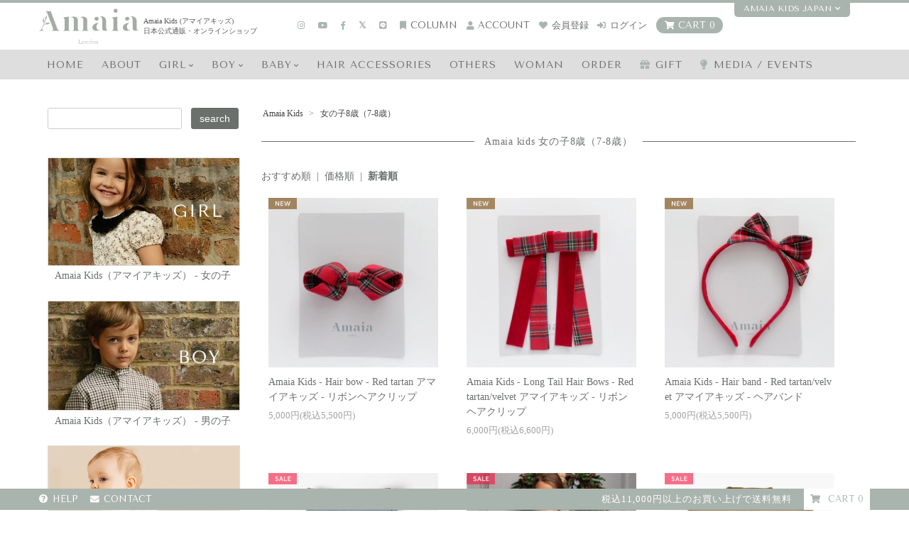

--- FILE ---
content_type: text/html; charset=EUC-JP
request_url: https://amaia.jp/?mode=grp&gid=1994179&sort=n
body_size: 16861
content:
<!DOCTYPE html PUBLIC "-//W3C//DTD XHTML 1.0 Transitional//EN" "http://www.w3.org/TR/xhtml1/DTD/xhtml1-transitional.dtd">
<html xmlns:og="http://ogp.me/ns#" xmlns:fb="http://www.facebook.com/2008/fbml" xmlns:mixi="http://mixi-platform.com/ns#" xmlns="http://www.w3.org/1999/xhtml" xml:lang="ja" lang="ja" dir="ltr">
<head>
<meta http-equiv="content-type" content="text/html; charset=euc-jp" />
<meta http-equiv="X-UA-Compatible" content="IE=edge,chrome=1" />
<title>女の子8歳（7-8歳） - アマイアキッズ | Amaia Kids日本公式オンラインショップ | ベビー服・子供服通販</title>
<meta name="Keywords" content="女の子8歳（7-8歳）," />
<meta name="Description" content="【日本公式通販】英国王室も愛するベビー服・女の子・男の子服・婦人雑貨など。出産祝い・誕生日祝い・プチギフトにも喜ばれる上品かつ可愛いアイテムをお楽しみください。税込11,000円以上で送料無料" />
<meta name="Author" content="" />
<meta name="Copyright" content="bonitatotyo" />
<meta http-equiv="content-style-type" content="text/css" />
<meta http-equiv="content-script-type" content="text/javascript" />
<link rel="stylesheet" href="https://amaia.jp/css/framework/colormekit.css" type="text/css" />
<link rel="stylesheet" href="https://amaia.jp/css/framework/colormekit-responsive.css" type="text/css" />
<link rel="stylesheet" href="https://img07.shop-pro.jp/PA01410/044/css/9/index.css?cmsp_timestamp=20250820112931" type="text/css" />
<link rel="stylesheet" href="https://img07.shop-pro.jp/PA01410/044/css/9/product_list.css?cmsp_timestamp=20250820112931" type="text/css" />

<link rel="alternate" type="application/rss+xml" title="rss" href="https://amaia.jp/?mode=rss" />
<link rel="alternate" media="handheld" type="text/html" href="https://amaia.jp/?mode=grp&gid=1994179&sort=n" />
<link rel="shortcut icon" href="https://img07.shop-pro.jp/PA01410/044/favicon.ico?cmsp_timestamp=20260107103636" />
<script type="text/javascript" src="//ajax.googleapis.com/ajax/libs/jquery/1.7.2/jquery.min.js" ></script>
<meta property="og:title" content="女の子8歳（7-8歳） - アマイアキッズ | Amaia Kids日本公式オンラインショップ | ベビー服・子供服通販" />
<meta property="og:description" content="【日本公式通販】英国王室も愛するベビー服・女の子・男の子服・婦人雑貨など。出産祝い・誕生日祝い・プチギフトにも喜ばれる上品かつ可愛いアイテムをお楽しみください。税込11,000円以上で送料無料" />
<meta property="og:url" content="https://amaia.jp?mode=grp&gid=1994179&sort=n" />
<meta property="og:site_name" content="アマイアキッズ | Amaia Kids日本公式オンラインショップ | ベビー服・子供服通販" />
<meta property="og:image" content=""/>
<meta property="og:image" content="https://img07.shop-pro.jp/PA01410/044/etc/amaiaogp.png" />
<meta name="twitter:card" content="summary_large_image">
<meta name="google-site-verification" content="H9wgSsvLm2hbF8eGvmWB-YtzFZFXsaDkZLjurr6E514" />
<!-- Google tag (gtag.js) -->
<script async src="https://www.googletagmanager.com/gtag/js?id=AW-765074702"></script>
<script>
  window.dataLayer = window.dataLayer || [];
  function gtag(){dataLayer.push(arguments);}
  gtag('js', new Date());

  gtag('config', 'AW-765074702');
</script>
<script>
  var Colorme = {"page":"product_list","shop":{"account_id":"PA01410044","title":"\u30a2\u30de\u30a4\u30a2\u30ad\u30c3\u30ba | Amaia Kids\u65e5\u672c\u516c\u5f0f\u30aa\u30f3\u30e9\u30a4\u30f3\u30b7\u30e7\u30c3\u30d7 | \u30d9\u30d3\u30fc\u670d\u30fb\u5b50\u4f9b\u670d\u901a\u8ca9"},"basket":{"total_price":0,"items":[]},"customer":{"id":null}};

  (function() {
    function insertScriptTags() {
      var scriptTagDetails = [];
      var entry = document.getElementsByTagName('script')[0];

      scriptTagDetails.forEach(function(tagDetail) {
        var script = document.createElement('script');

        script.type = 'text/javascript';
        script.src = tagDetail.src;
        script.async = true;

        if( tagDetail.integrity ) {
          script.integrity = tagDetail.integrity;
          script.setAttribute('crossorigin', 'anonymous');
        }

        entry.parentNode.insertBefore(script, entry);
      })
    }

    window.addEventListener('load', insertScriptTags, false);
  })();
</script>

<script async src="https://www.googletagmanager.com/gtag/js?id=G-1W1HN898F0"></script>
<script>
  window.dataLayer = window.dataLayer || [];
  function gtag(){dataLayer.push(arguments);}
  gtag('js', new Date());
  
      gtag('config', 'G-1W1HN898F0', (function() {
      var config = {};
      if (Colorme && Colorme.customer && Colorme.customer.id != null) {
        config.user_id = Colorme.customer.id;
      }
      return config;
    })());
  
  </script><script async src="https://zen.one/analytics.js"></script>
</head>
<body>
<meta name="colorme-acc-payload" content="?st=1&pt=10033&ut=1994179&at=PA01410044&v=20260108001539&re=&cn=6b8e9853f9dd8194168ff0965d2f6c11" width="1" height="1" alt="" /><script>!function(){"use strict";Array.prototype.slice.call(document.getElementsByTagName("script")).filter((function(t){return t.src&&t.src.match(new RegExp("dist/acc-track.js$"))})).forEach((function(t){return document.body.removeChild(t)})),function t(c){var r=arguments.length>1&&void 0!==arguments[1]?arguments[1]:0;if(!(r>=c.length)){var e=document.createElement("script");e.onerror=function(){return t(c,r+1)},e.src="https://"+c[r]+"/dist/acc-track.js?rev=3",document.body.appendChild(e)}}(["acclog001.shop-pro.jp","acclog002.shop-pro.jp"])}();</script><link rel="stylesheet preload prefetch" href="https://use.fontawesome.com/releases/v5.1.0/css/all.css"
  integrity="sha384-lKuwvrZot6UHsBSfcMvOkWwlCMgc0TaWr+30HWe3a4ltaBwTZhyTEggF5tJv8tbt" crossorigin="anonymous" />
<link href="https://fonts.googleapis.com/css?family=Maven+Pro:400,500,700,900&display=swap"
  rel="stylesheet preload prefetch" />
<script src="https://img.shop-pro.jp/tmpl_js/68/jquery.tile.js"></script>
<script src="https://img.shop-pro.jp/tmpl_js/68/jquery.skOuterClick.js"></script>
<script src="https://img.shop-pro.jp/tmpl_js/68/smoothscroll.js"></script>
<script type="text/javascript">
  // viewport
  var viewport = document.createElement("meta");
  viewport.setAttribute("name", "viewport");
  viewport.setAttribute(
    "content",
    "width=device-width, initial-scale=1.0"
  );
  document.getElementsByTagName("head")[0].appendChild(viewport);
  $(function () {
    $(window).scroll(function () {
      if ($(this).scrollTop() > 200) {
        $("#pagetop").fadeIn("fast");
      } else {
        $("#pagetop").fadeOut("fast");
      }
    });
  });
</script>

<!--[if lt IE 9]>
  <script type="text/javascript">
    $(function() {
      $("#wrapper").addClass("ie_wrapper");
    });
  </script>
<![endif]-->
<div id="wrapper">
  <div class="hidden-phone head_description js-head_description">
    <div class="container">
      Amaia Kids（アマイアキッズ）の日本公式通販・オンラインショップです。<br />
      <br />
      英国ロンドン発祥のブランドAmaia
      Kids（アマイアキッズ）のベビー服、子供服、ヘアアクセサリーなどのキッズアイテムや婦人服など、幅広く商品を日本で取り扱っております。【お洋服サイズ展開0歳～10歳・婦人サイズ】<br />
      <br />
      イギリス王室キャサリン妃のお気に入りブランドとして愛され、ロイヤルキッズのジョージ王子、シャーロット王女、ルイ王子にもご愛用いただいているお洋服をお楽しみください。<br /><br />

      ご出産祝いやギフト選びでご不明な点がございましたら、公式通販サイトの<b><a target="_blank" class="u_line"
          href="https://amaia.shop-pro.jp/customer/inquiries/new">お問合せフォーム</a></b>よりご連絡ください。<br />
      オンライン店舗より返信いたします。
      <a class="btn btn__about" href="/?mode=f1">More about us</a>
    </div>
  </div>

  <div id="header-wrapper">
    <div id="header">
      <div class="sp_description hidden-desktop hidden-tablet center">
                                <span class="shipping__default">Amaia Kids・税込11,000円以上のお買い上げで送料無料</span>
                              </div>
      <div class="container row">
        <div class="header-headline-nav hidden-tablet hidden-phone">
          <div class="pull-right icon-white">
                                    </div>
          <div class="pull-right"></div>
        </div>
        <div class="header-nav-phone hidden-desktop">
          <span class="nav-btn-phone"><i class="fas fa-align-right"></i><b class="en">MENU</b></span>
          <div class="header-nav-lst-phone">
            <ul class="unstyled">
              <li>
                <a href="/?mode=f1">ABOUT<span class="jp">
                    - Amaia Kids（アマイアキッズ）について</span></a>
              </li>
              <li class="js-nav">
                <span class="icon icon-down">GIRL<span class="jp"> - 女の子</span><i
                    class="fas fa-chevron-down"></i></span>
                <div class="js-toggle in_child">
                  <div class="flex-between ">
                    <div class="list_wrap">
                      <h3>
                        <a class="u_line u-min" href="/?mode=cate&cbid=2459975&csid=0&sort=p">全てのAmaia Kids アマイアキッズ
                          GIRLアイテム</a>
                      </h3>
                      <h4>サイズから探す</h4>
                      <ul class="flex">
                        <li>
                          <a href="/?mode=grp&gid=2000579&sort=p">女の子ベビー（3-6ヶ月）</a>
                        </li>
                        <li>
                          <a href="/?mode=grp&gid=1994169&sort=p">女の子ベビー（6-12ヶ月）</a>
                        </li>
                        <li>
                          <a href="/?mode=grp&gid=2627782&sort=p">女の子ベビー（12-18ヶ月）</a>
                        </li>

                        <li>
                          <a href="/?mode=grp&gid=1994171&sort=p">女の子ベビー（1-2歳）</a>
                        </li>
                        <li>
                          <a href="/?mode=grp&gid=1994175&sort=p">女の子3歳（2-3歳）</a>
                        </li>
                        <li>
                          <a href="/?mode=grp&gid=1994176&sort=p">女の子4歳（3-4歳）</a>
                        </li>
                        <li>
                          <a href="/?mode=grp&gid=2627788&sort=p">女の子5歳（4-5歳）</a>
                        </li>
                        <li>
                          <a href="/?mode=grp&gid=1994177&sort=p">女の子6歳（5-6歳）</a>
                        </li>
                        <li>
                          <a href="/?mode=grp&gid=1994179&sort=p">女の子8歳（7-8歳）</a>
                        </li>
                        <li>
                          <a href="/?mode=grp&gid=2337375&sort=p">女の子10歳（9-10歳）</a>
                        </li>
                      </ul>
                      <h4>カテゴリから探す</h4>
                      <ul class="flex">
                        <li>
                          <a href="/?mode=cate&cbid=2459975&csid=7&sort=p">オーダーメイド</a>
                        </li>
                        <li>
                          <a href="/?mode=cate&cbid=2459975&csid=1&sort=p">ワンピース</a>
                        </li>
                        <li>
                          <a href="/?mode=cate&cbid=2459975&csid=5&sort=p">トップス・シャツ</a>
                        </li>
                        <li>
                          <a href="/?mode=cate&cbid=2459975&csid=4&sort=p">スカート・パンツ</a>
                        </li>
                        <li>
                          <a href="/?mode=cate&cbid=2459975&csid=2&sort=p">カーディガン</a>
                        </li>
                        <li>
                          <a href="/?mode=cate&cbid=2459975&csid=6&sort=p">ベビーセット</a>
                        </li>
                        <li>
                          <a href="/?mode=cate&cbid=2459975&csid=3&sort=p">コート・ジャケット</a>
                        </li>
                        <li>
                          <a href="/?mode=cate&cbid=2459975&csid=8&sort=p">ナイトウェア</a>
                        </li>
                        <li>
                          <a href="/?mode=cate&cbid=2725743&csid=0&sort=p">ヘアアクセサリー</a>
                        </li>
                        <li>
                          <a href="/?mode=cate&cbid=2467181&csid=0&sort=p">その他</a>
                        </li>
                      </ul>
                    </div>
                    <div class="announcement">
                                              <a href="/?pid=187673688"><img alt="Amaia Kids アマイアキッズ" src="https://img07.shop-pro.jp/PA01410/044/product/187673688_o7.jpg?cmsp_timestamp=20250822184953" style="margin-top: 30px; margin-bottom: 30px;" /> </a>                    </div>
                  </div>
                </div>
              </li>
              <li class="js-nav">
                <span class="icon icon-down">BOY<span class="jp"> - 男の子</span><i class="fas fa-chevron-down"></i></span>
                <div class="js-toggle in_child">
                  <div class="flex-between ">
                    <div class="list_wrap">
                      <h3>
                        <a class="u_line u-min" href="/?mode=cate&cbid=2459976&csid=0&sort=p">全てのAmaia Kids アマイアキッズ
                          BOYアイテム</a>
                      </h3>
                      <h4>サイズから探す</h4>
                      <ul class="flex">
                        <li>
                          <a href="/?mode=grp&gid=2000581&sort=p">男の子ベビー（3-6ヶ月）</a>
                        </li>
                        <li>
                          <a href="/?mode=grp&gid=1994190&sort=p">男の子べビー（6-12ヶ月）</a>
                        </li>
                        <li>
                          <a href="/?mode=grp&gid=2627786&sort=p">男の子べビー（12-18ヶ月）</a>
                        </li>
                        <li>
                          <a href="/?mode=grp&gid=1994191&sort=p">男の子ベビー（1-2歳）</a>
                        </li>
                        <li>
                          <a href="/?mode=grp&gid=1994192&sort=p">男の子3歳（2-3歳）</a>
                        </li>
                        <li>
                          <a href="/?mode=grp&gid=1994193&sort=p">男の子4歳（3-4歳）</a>
                        </li>
                        <li>
                          <a href="/?mode=grp&gid=2627792&sort=p">男の子5歳（4-5歳）</a>
                        </li>
                        <li>
                          <a href="/?mode=grp&gid=1994194&sort=p">男の子6歳（5-6歳）</a>
                        </li>
                        <li>
                          <a href="/?mode=grp&gid=1994195&sort=p">男の子8歳（7-8歳）</a>
                        </li>
                        <li>
                          <a href="/?mode=grp&gid=2692564&sort=p">男の子10歳（9-10歳）</a>
                        </li>
                      </ul>
                      <h4>カテゴリから探す</h4>
                      <ul class="flex">
                        <li>
                          <a href="/?mode=cate&cbid=2459976&csid=2&sort=p">トップス・シャツ</a>
                        </li>
                        <li>
                          <a href="/?mode=cate&cbid=2459976&csid=4&sort=p">ボトムス・パンツ</a>
                        </li>
                        <li>
                          <a href="/?mode=cate&cbid=2459976&csid=1&sort=p">カーディガン・セーター</a>
                        </li>
                        <li>
                          <a href="/?mode=cate&cbid=2459976&csid=3&sort=p">コート・ジャケット</a>
                        </li>
                        <li>
                          <a href="/?mode=cate&cbid=2459976&csid=5&sort=p">ベビーセット・オールインワン</a>
                        </li>
                        <li>
                          <a href="/?mode=cate&cbid=2459976&csid=6&sort=p">ナイトウェア</a>
                        </li>
                        <li>
                          <a href="/?mode=cate&cbid=2467181&csid=0&sort=p">ソックス・その他</a>
                        </li>
                      </ul>
                    </div>
                    <div class="announcement">
                                              <a href="/?pid=135633171"><img alt="Amaia Kids　アマイアキッズ" src="https://img07.shop-pro.jp/PA01410/044/product/135633171.jpg?cmsp_timestamp=20210810231424" style="margin-top: 30px; margin-bottom: 30px;" /> </a>                    </div>
                  </div>
                </div>
              </li>
              <li class="js-nav">
                <span class="icon icon-down">BABY<span class="jp"> - ベビー</span><i
                    class="fas fa-chevron-down"></i></span>
                <div class="js-toggle in_child">
                  <div class="flex-between ">
                    <div class="list_wrap">
                      <h3>
                        <a class="u_line u-min" href="/?mode=grp&gid=2089522">全てのAmaia Kids アマイアキッズ BABYアイテム</a>
                      </h3>
                      <ul class="flex">
                        <li>
                          <a href="/?mode=grp&gid=2000579&sort=p">女の子ベビー（3-6ヶ月）</a>
                        </li>
                        <li>
                          <a href="/?mode=grp&gid=1994169&sort=p">女の子ベビー（6-12ヶ月）</a>
                        </li>
                        <li>
                          <a href="/?mode=grp&gid=2627782&sort=p">女の子ベビー（12-18ヶ月）</a>
                        </li>

                        <li>
                          <a href="/?mode=grp&gid=1994171&sort=p">女の子ベビー（1-2歳）</a>
                        </li>
                        <li>
                          <a href="/?mode=grp&gid=2000581&sort=p">男の子ベビー（3-6ヶ月）</a>
                        </li>
                        <li>
                          <a href="/?mode=grp&gid=1994190&sort=p">男の子べビー（6-12ヶ月）</a>
                        </li>
                        <li>
                          <a href="/?mode=grp&gid=2627786&sort=p">男の子べビー（12-18ヶ月）</a>
                        </li>
                        <li>
                          <a href="/?mode=grp&gid=1994191&sort=p">男の子ベビー（1-2歳）</a>
                        </li>
                        <li>
                          <a href="/?mode=grp&gid=3111048">ギフト</a>
                        </li>
                        <li>
                          <a href="/?mode=cate&cbid=2467181&csid=0&sort=p">その他</a>
                        </li>
                      </ul>
                    </div>
                    <div class="announcement">
                                              <a href="/?pid=187673684"><img alt="Amaia Kids アマイアキッズ" src="https://img07.shop-pro.jp/PA01410/044/product/187673684_o3.jpg?cmsp_timestamp=20250809191938" style="margin-top: 30px; margin-bottom: 30px;" /> </a>                    </div>
                  </div>
                </div>
              </li>
              <li>
                <a href="/?mode=cate&cbid=2725743&csid=0&sort=p">HAIR Accessories<span class="jp">
                    - ヘアアクセサリー</span></a>
              </li>
              <li>
                <a href="/?mode=cate&cbid=2467181&csid=0&sort=p">OTHERS<span class="jp"> - その他</span></a>
              </li>
              <li>
                <a href="/?mode=grp&gid=3061645">WOMAN<span class="jp"> - 婦人服</span></a>
              </li>
              <li>
                <a href="/?mode=cate&cbid=2459975&csid=7&sort=p">ORDER<span class="jp"> - オーダーメイド</span></a>
              </li>
              <li>
                <a href="/?mode=f3"><i class="fas fa-gift"></i>GIFT<span class="jp">
                    - Amaia Kids（アマイアキッズ）ギフトBOX</span></a>
              </li>
              <li>
                <a href="/plus/category/media-event/"><i class="fas fa-lightbulb"></i>media / events<span class="jp">
                    - メディア・イベント情報</span></a>
              </li>
              <li>
                <a href="/plus"><i class="fas fa-bookmark"></i>COLUMN<span class="jp">
                    - コラム</span></a>
              </li>
              <li class="flex-around nav_icon">
                <a target="_blank" class="icons" href="https://www.instagram.com/amaia_japan/"><i
                    class="fab fa-instagram"></i></a>
                <a target="_blank" class="icons" href="https://www.youtube.com/@amaiajapan"><i
                    class="fab fa-youtube"></i></a>
                <a target="_blank" class="icons" href="https://www.facebook.com/amaiakidsjapan"><i
                    class="fab fa-facebook-f"></i></a>
                <a target="_blank" class="icons" href="https://x.com/amaiajapan"><i
                    class="fab fa-twitter"></i></a>
                <a target="_blank" class="icons" href="https://lin.ee/inzn3fr"><i class="fab fa-line"></i></a>
              </li>
            </ul>
          </div>
        </div>
        <div class="header_info flex-between">
          <div class="header-logo">
                            <div class="title">
                  <a href="./"><img width="842" height="302"
                      src="https://img07.shop-pro.jp/PA01410/044/etc/site_logo_amaia.png"
                      alt="アマイアキッズ | Amaia Kids日本公式オンラインショップ | ベビー服・子供服通販" /></a><span class="hidden-phone u-min">Amaia Kids
                    (アマイアキッズ)<br />日本公式通販・オンラインショップ</span>
                </div>
                          </div>
          <div class="right_info hidden-phone hidden-tablet en">
            <div class="right_info__icons">
              <a target="_blank" class="icons" href="https://www.instagram.com/amaia_japan/"><i
                  class="fab fa-instagram"></i></a>
              <a target="_blank" class="icons" href="https://www.youtube.com/@amaiajapan"><i
                  class="fab fa-youtube"></i></a>
              <a target="_blank" class="icons" href="https://www.facebook.com/amaiakidsjapan"><i
                  class="fab fa-facebook-f"></i></a>
              <a target="_blank" class="icons" href="https://x.com/amaiajapan"><i class="fab fa-twitter"></i></a>
              <a target="_blank" class="icons" href="https://lin.ee/inzn3fr"><i class="fab fa-line"></i></a>
              <a class="icons" href="/plus"><i class="fas fa-bookmark"></i>COLUMN</a>
              <a href="https://amaia.jp/?mode=myaccount" class="icons"><i class="fas fa-user"></i>account</a>
                                                
                    <a href="https://amaia.jp/customer/signup/new" class="icons u-min"><i class="fas fa-heart"></i>会員登録</a>

                                          <a href="https://amaia.jp/?mode=login&shop_back_url=https%3A%2F%2Famaia.jp%2F" class="icons u-min"><i class="fas fa-sign-in-alt"></i>ログイン</a>

                                                                                                            <a href="https://amaia.jp/cart/proxy/basket?shop_id=PA01410044&shop_domain=amaia.jp" class="btn btn-01 btn-viewcart">
                                  <span class="icons">
                                    <i class="fas fa-shopping-cart"></i>CART 0
                                  </span>
                                </a>
            </div>
            <div class="hidden-phone js-whats whats center en">
              AMAIA KIDS JAPAN<i class="fas fa-chevron-down"></i>
            </div>
          </div>
          <div class="hidden-desktop sp_cart_icon">
                                          <a class="sp-head-login icons u-min" href="https://amaia.jp/?mode=login&shop_back_url=https%3A%2F%2Famaia.jp%2F"><i
                    class="fas fa-sign-in-alt"></i>ログイン</a>
                                                                                    <a href="https://amaia.jp/cart/proxy/basket?shop_id=PA01410044&shop_domain=amaia.jp"><i class="fas fa-shopping-cart"></i><b class="en">CART</b></a>
          </div>
        </div>
      </div>
      <div class="header-global-nav hidden-phone hidden-tablet">
        <div class="container row">
          <ul class="right">
            <li><a href="./">HOME</a></li>
            <li><a href="/?mode=f1">ABOUT</a></li>
            <li class="js-nav">
              <span class="icon icon-down">GIRL<i class="fas fa-chevron-down"></i></span>
              <div class="js-toggle in_child">
                <div class="container">
                  <div class="flex-between ">
                    <div class="list_wrap">
                      <h3>
                        <a class="u_line u-min" href="/?mode=cate&cbid=2459975&csid=0&sort=p">全てのAmaia
                          Kids（アマイアキッズ）GIRLアイテム</a>
                      </h3>
                      <h4>サイズから探す</h4>
                      <ul class="flex">
                        <li>
                          <a href="/?mode=grp&gid=2000579&sort=p">女の子ベビー（3-6ヶ月）</a>
                        </li>
                        <li>
                          <a href="/?mode=grp&gid=1994169&sort=p">女の子ベビー（6-12ヶ月）</a>
                        </li>
                        <li>
                          <a href="/?mode=grp&gid=2627782&sort=p">女の子ベビー（12-18ヶ月）</a>
                        </li>

                        <li>
                          <a href="/?mode=grp&gid=1994171&sort=p">女の子ベビー（1-2歳）</a>
                        </li>
                        <li>
                          <a href="/?mode=grp&gid=1994175&sort=p">女の子3歳（2-3歳）</a>
                        </li>
                        <li>
                          <a href="/?mode=grp&gid=1994176&sort=p">女の子4歳（3-4歳）</a>
                        </li>
                        <li>
                          <a href="/?mode=grp&gid=2627788&sort=p">女の子5歳（4-5歳）</a>
                        </li>

                        <li>
                          <a href="/?mode=grp&gid=1994177&sort=p">女の子6歳（5-6歳）</a>
                        </li>
                        <li>
                          <a href="/?mode=grp&gid=1994179&sort=p">女の子8歳（7-8歳）</a>
                        </li>
                        <li>
                          <a href="/?mode=grp&gid=2337375&sort=p">女の子10歳（9-10歳）</a>
                        </li>
                      </ul>
                      <h4>カテゴリから探す</h4>
                      <ul class="flex">
                        <li>
                          <a href="/?mode=cate&cbid=2459975&csid=7&sort=p">オーダーメイド</a>
                        </li>
                        <li>
                          <a href="/?mode=cate&cbid=2459975&csid=1&sort=p">ワンピース</a>
                        </li>
                        <li>
                          <a href="/?mode=cate&cbid=2459975&csid=5&sort=p">トップス・シャツ</a>
                        </li>
                        <li>
                          <a href="/?mode=cate&cbid=2459975&csid=4&sort=p">スカート・パンツ</a>
                        </li>
                        <li>
                          <a href="/?mode=cate&cbid=2459975&csid=2&sort=p">カーディガン</a>
                        </li>
                        <li>
                          <a href="/?mode=cate&cbid=2459975&csid=6&sort=p">ベビーセット</a>
                        </li>
                        <li>
                          <a href="/?mode=cate&cbid=2459975&csid=3&sort=p">コート・ジャケット</a>
                        </li>
                        <li>
                          <a href="/?mode=cate&cbid=2459975&csid=8&sort=p">ナイトウェア</a>
                        </li>
                        <li>
                          <a href="/?mode=cate&cbid=2725743&csid=0&sort=p">ヘアアクセサリー</a>
                        </li>
                        <li>
                          <a href="/?mode=cate&cbid=2467181&csid=0&sort=p">その他</a>
                        </li>
                      </ul>
                    </div>
                    <div class="announcement">
                                              <a href="/?pid=187673688"><img alt="Amaia Kids アマイアキッズ" src="https://img07.shop-pro.jp/PA01410/044/product/187673688_o7.jpg?cmsp_timestamp=20250822184953" style="margin-top: 30px; margin-bottom: 30px;" /> </a>                    </div>
                  </div>
                </div>
              </div>
            </li>
            <li class="js-nav">
              <span class="icon icon-down">BOY<i class="fas fa-chevron-down"></i></span>
              <div class="js-toggle in_child">
                <div class="container">
                  <div class="flex-between ">
                    <div class="list_wrap">
                      <h3>
                        <a class="u_line u-min" href="/?mode=cate&cbid=2459976&csid=0&sort=p">全てのAmaia
                          Kids（アマイアキッズ）BOYアイテム</a>
                      </h3>
                      <h4>サイズから探す</h4>
                      <ul class="flex">
                        <li>
                          <a href="/?mode=grp&gid=2000581&sort=p">男の子ベビー（3-6ヶ月）</a>
                        </li>
                        <li>
                          <a href="/?mode=grp&gid=1994190&sort=p">男の子べビー（6-12ヶ月）</a>
                        </li>
                        <li>
                          <a href="/?mode=grp&gid=2627786&sort=p">男の子べビー（12-18ヶ月）</a>
                        </li>
                        <li>
                          <a href="/?mode=grp&gid=1994191&sort=p">男の子ベビー（1-2歳）</a>
                        </li>
                        <li>
                          <a href="/?mode=grp&gid=1994192&sort=p">男の子3歳（2-3歳）</a>
                        </li>
                        <li>
                          <a href="/?mode=grp&gid=1994193&sort=p">男の子4歳（3-4歳）</a>
                        </li>
                        <li>
                          <a href="/?mode=grp&gid=2627792&sort=p">男の子5歳（4-5歳）</a>
                        </li>
                        <li>
                          <a href="/?mode=grp&gid=1994194&sort=p">男の子6歳（5-6歳）</a>
                        </li>
                        <li>
                          <a href="/?mode=grp&gid=1994195&sort=p">男の子8歳（7-8歳）</a>
                        </li>
                        <li>
                          <a href="/?mode=grp&gid=2692564&sort=p">男の子10歳（9-10歳）</a>
                        </li>
                      </ul>
                      <h4>カテゴリから探す</h4>
                      <ul class="flex">
                        <li>
                          <a href="/?mode=cate&cbid=2459976&csid=2&sort=p">トップス・シャツ</a>
                        </li>
                        <li>
                          <a href="/?mode=cate&cbid=2459976&csid=4&sort=p">ボトムス・パンツ</a>
                        </li>
                        <li>
                          <a href="/?mode=cate&cbid=2459976&csid=1&sort=p">カーディガン・セーター</a>
                        </li>
                        <li>
                          <a href="/?mode=cate&cbid=2459976&csid=3&sort=p">コート・ジャケット</a>
                        </li>
                        <li>
                          <a href="/?mode=cate&cbid=2459976&csid=5&sort=p">ベビーセット・オールインワン</a>
                        </li>
                        <li>
                          <a href="/?mode=cate&cbid=2459976&csid=6&sort=p">ナイトウェア</a>
                        </li>
                        <li>
                          <a href="/?mode=cate&cbid=2467181&csid=0&sort=p">ソックス・その他</a>
                        </li>
                      </ul>
                    </div>
                    <div class="announcement">
                                              <a href="/?pid=135633171"><img alt="Amaia Kids　アマイアキッズ" src="https://img07.shop-pro.jp/PA01410/044/product/135633171.jpg?cmsp_timestamp=20210810231424" style="margin-top: 30px; margin-bottom: 30px;" /> </a>                    </div>
                  </div>
                </div>
              </div>
            </li>
            <li class="js-nav">
              <span class="icon icon-down">BABY<i class="fas fa-chevron-down"></i></span>
              <div class="js-toggle in_child">
                <div class="container">
                  <div class="flex-between ">
                    <div class="list_wrap">
                      <h3>
                        <a class="u_line u-min" href="/?mode=grp&gid=2089522">全てのAmaia Kids（アマイアキッズ）BABYアイテム</a>
                      </h3>
                      <ul class="flex">
                        <li>
                          <a href="/?mode=grp&gid=2000579&sort=p">女の子ベビー（3-6ヶ月）</a>
                        </li>
                        <li>
                          <a href="/?mode=grp&gid=1994169&sort=p">女の子ベビー（6-12ヶ月）</a>
                        </li>
                        <li>
                          <a href="/?mode=grp&gid=2627782&sort=p">女の子ベビー（12-18ヶ月）</a>
                        </li>

                        <li>
                          <a href="/?mode=grp&gid=1994171&sort=p">女の子ベビー（1-2歳）</a>
                        </li>
                        <li>
                          <a href="/?mode=grp&gid=2000581&sort=p">男の子ベビー（3-6ヶ月）</a>
                        </li>
                        <li>
                          <a href="/?mode=grp&gid=1994190&sort=p">男の子べビー（6-12ヶ月）</a>
                        </li>
                        <li>
                          <a href="/?mode=grp&gid=2627786&sort=p">男の子べビー（12-18ヶ月）</a>
                        </li>
                        <li>
                          <a href="/?mode=grp&gid=1994191&sort=p">男の子ベビー（1-2歳）</a>
                        </li>
                        <li>
                          <a href="/?mode=grp&gid=3111048">ギフト</a>
                        </li>
                        <li>
                          <a href="/?mode=cate&cbid=2725743&csid=0&sort=p">ヘアアクセサリー</a>
                        </li>
                        <li>
                          <a href="/?mode=cate&cbid=2467181&csid=0&sort=p">ソックス・その他</a>
                        </li>
                      </ul>
                    </div>
                    <div class="announcement">
                                              <a href="/?pid=187673684"><img alt="Amaia Kids アマイアキッズ" src="https://img07.shop-pro.jp/PA01410/044/product/187673684_o3.jpg?cmsp_timestamp=20250809191938" style="margin-top: 30px; margin-bottom: 30px;" /> </a>                    </div>
                  </div>
                </div>
              </div>
            </li>
            <li>
              <a href="/?mode=cate&cbid=2725743&csid=0&sort=p">HAIR Accessories</a>
            </li>
            <li>
              <a href="/?mode=cate&cbid=2467181&csid=0&sort=p">OTHERS</a>
            </li>
            <li>
              <a href="/?mode=grp&gid=3061645">WOMAN</a>
            </li>
            <li>
              <a href="/?mode=cate&cbid=2459975&csid=7&sort=p">ORDER</a>
            </li>
            <li>
              <a href="/?mode=f3"><i class="fas fa-gift"></i>GIFT</a>
            </li>
            <li>
              <a href="/plus/category/media-event/"><i class="fas fa-lightbulb"></i>media / events</a>
            </li>
          </ul>
        </div>
      </div>
    </div>
  </div>
  
      <div id="container" class="container">

        <div class="row">
          <div class="main-section col-lg-9 col-sm-12 col pull-right">
            <div class="prd_lst_block container-section col-lg-12 col">
  
  <ul class="topicpath-nav unstyled" itemscope itemtype="https://schema.org/BreadcrumbList">
    <li itemprop="itemListElement" itemscope itemtype="https://schema.org/ListItem"><a href="./" itemscope
        itemtype="https://schema.org/Thing" itemprop="item">Amaia Kids</a></li>
                                      <li itemprop="itemListElement" itemscope itemtype="https://schema.org/ListItem">
                    &nbsp;&gt;&nbsp;<a itemscope itemtype="https://schema.org/Thing" itemprop="item"
                      href="https://amaia.jp/?mode=grp&gid=1994179&sort=n">
                      女の子8歳（7-8歳）
                    </a>
                  </li>
                                        </ul>
  

  <h1 class="ttl-h2">Amaia kids
              女の子8歳（7-8歳）
              </h1>

                                                                        <div class="prd-lst-sort">
                                                  <a href="?mode=grp&gid=1994179">おすすめ順</a>
                           &nbsp;|&nbsp;                                 <a href="?mode=grp&gid=1994179&sort=p">価格順</a>
                                 &nbsp;|&nbsp;                                         <strong>新着順</strong>
                                                              </div>
                      <div class="grid-row clearfix">
                        <ul class="unstyled">
                                                      <li class="prd-lst-unit col-sm-6 col-lg-4 col">
                              <a href="?pid=188904366" class="prd_lst_link">
                                                                  <img src="https://img07.shop-pro.jp/PA01410/044/product/188904366_th.jpg?cmsp_timestamp=20251028140609" class="prd-lst-img"
                                    alt="<img class='new_mark_img1' src='https://img.shop-pro.jp/img/new/icons14.gif' style='border:none;display:inline;margin:0px;padding:0px;width:auto;' />Amaia Kids - Hair bow - Red tartan アマイアキッズ - リボンヘアクリップ" />
                                                                </a>
                              <span class="prd-lst-name prd-lst-span">
                                <a href="?pid=188904366">
                                  <img class='new_mark_img1' src='https://img.shop-pro.jp/img/new/icons14.gif' style='border:none;display:inline;margin:0px;padding:0px;width:auto;' />Amaia Kids - Hair bow - Red tartan アマイアキッズ - リボンヘアクリップ
                                </a>
                              </span>
                                                                                                                                              <span class="prd-lst-price prd-lst-span">
                                          5,000円(税込5,500円)
                                        </span>
                                                                                                                </li>
                                                        <li class="prd-lst-unit col-sm-6 col-lg-4 col">
                              <a href="?pid=188904364" class="prd_lst_link">
                                                                  <img src="https://img07.shop-pro.jp/PA01410/044/product/188904364_th.jpg?cmsp_timestamp=20251028140537" class="prd-lst-img"
                                    alt="<img class='new_mark_img1' src='https://img.shop-pro.jp/img/new/icons14.gif' style='border:none;display:inline;margin:0px;padding:0px;width:auto;' />Amaia Kids - Long Tail Hair Bows - Red tartan/velvet アマイアキッズ - リボンヘアクリップ" />
                                                                </a>
                              <span class="prd-lst-name prd-lst-span">
                                <a href="?pid=188904364">
                                  <img class='new_mark_img1' src='https://img.shop-pro.jp/img/new/icons14.gif' style='border:none;display:inline;margin:0px;padding:0px;width:auto;' />Amaia Kids - Long Tail Hair Bows - Red tartan/velvet アマイアキッズ - リボンヘアクリップ
                                </a>
                              </span>
                                                                                                                                              <span class="prd-lst-price prd-lst-span">
                                          6,000円(税込6,600円)
                                        </span>
                                                                                                                </li>
                                                        <li class="prd-lst-unit col-sm-6 col-lg-4 col">
                              <a href="?pid=188904360" class="prd_lst_link">
                                                                  <img src="https://img07.shop-pro.jp/PA01410/044/product/188904360_th.jpg?cmsp_timestamp=20251028140510" class="prd-lst-img"
                                    alt="<img class='new_mark_img1' src='https://img.shop-pro.jp/img/new/icons14.gif' style='border:none;display:inline;margin:0px;padding:0px;width:auto;' />Amaia Kids - Hair band - Red tartan/velvet アマイアキッズ - ヘアバンド" />
                                                                </a>
                              <span class="prd-lst-name prd-lst-span">
                                <a href="?pid=188904360">
                                  <img class='new_mark_img1' src='https://img.shop-pro.jp/img/new/icons14.gif' style='border:none;display:inline;margin:0px;padding:0px;width:auto;' />Amaia Kids - Hair band - Red tartan/velvet アマイアキッズ - ヘアバンド
                                </a>
                              </span>
                                                                                                                                              <span class="prd-lst-price prd-lst-span">
                                          5,000円(税込5,500円)
                                        </span>
                                                                                                                </li>
                                                        <li class="prd-lst-unit col-sm-6 col-lg-4 col">
                              <a href="?pid=187871906" class="prd_lst_link">
                                                                  <img src="https://img07.shop-pro.jp/PA01410/044/product/187871906_th.jpg?cmsp_timestamp=20250824190741" class="prd-lst-img"
                                    alt="<img class='new_mark_img1' src='https://img.shop-pro.jp/img/new/icons20.gif' style='border:none;display:inline;margin:0px;padding:0px;width:auto;' />【SALE30%OFF】Amaia Kids - Chambray Long Tail Hair Bows アマイアキッズ - ヘアクリップ" />
                                                                </a>
                              <span class="prd-lst-name prd-lst-span">
                                <a href="?pid=187871906">
                                  <img class='new_mark_img1' src='https://img.shop-pro.jp/img/new/icons20.gif' style='border:none;display:inline;margin:0px;padding:0px;width:auto;' />【SALE30%OFF】Amaia Kids - Chambray Long Tail Hair Bows アマイアキッズ - ヘアクリップ
                                </a>
                              </span>
                                                                                                                                              <span class="prd-lst-price prd-lst-span">
                                          2,660円(税込2,926円)
                                        </span>
                                                                                                                </li>
                                                        <li class="prd-lst-unit col-sm-6 col-lg-4 col">
                              <a href="?pid=187673820" class="prd_lst_link">
                                                                  <img src="https://img07.shop-pro.jp/PA01410/044/product/187673820_th.jpg?cmsp_timestamp=20251023175938" class="prd-lst-img"
                                    alt="<img class='new_mark_img1' src='https://img.shop-pro.jp/img/new/icons20.gif' style='border:none;display:inline;margin:0px;padding:0px;width:auto;' />【SALE20%OFF】Amaia Kids - Pompadour dress - Red tartan アマイアキッズ - ワンピース" />
                                                                </a>
                              <span class="prd-lst-name prd-lst-span">
                                <a href="?pid=187673820">
                                  <img class='new_mark_img1' src='https://img.shop-pro.jp/img/new/icons20.gif' style='border:none;display:inline;margin:0px;padding:0px;width:auto;' />【SALE20%OFF】Amaia Kids - Pompadour dress - Red tartan アマイアキッズ - ワンピース
                                </a>
                              </span>
                                                                                                                                              <span class="prd-lst-price prd-lst-span">
                                          23,200円(税込25,520円)
                                        </span>
                                                                                                                </li>
                                                        <li class="prd-lst-unit col-sm-6 col-lg-4 col">
                              <a href="?pid=187673807" class="prd_lst_link">
                                                                  <img src="https://img07.shop-pro.jp/PA01410/044/product/187673807_th.jpg?cmsp_timestamp=20250902110401" class="prd-lst-img"
                                    alt="<img class='new_mark_img1' src='https://img.shop-pro.jp/img/new/icons20.gif' style='border:none;display:inline;margin:0px;padding:0px;width:auto;' />【SALE30%OFF】Amaia Kids - Cressy cardigan - Caramel アマイアキッズ - カーディガン" />
                                                                </a>
                              <span class="prd-lst-name prd-lst-span">
                                <a href="?pid=187673807">
                                  <img class='new_mark_img1' src='https://img.shop-pro.jp/img/new/icons20.gif' style='border:none;display:inline;margin:0px;padding:0px;width:auto;' />【SALE30%OFF】Amaia Kids - Cressy cardigan - Caramel アマイアキッズ - カーディガン
                                </a>
                              </span>
                                                                                                                                              <span class="prd-lst-price prd-lst-span">
                                          9,800円(税込10,780円)
                                        </span>
                                                                                                                </li>
                                                        <li class="prd-lst-unit col-sm-6 col-lg-4 col">
                              <a href="?pid=187673806" class="prd_lst_link">
                                                                  <img src="https://img07.shop-pro.jp/PA01410/044/product/187673806_th.jpg?cmsp_timestamp=20251010194026" class="prd-lst-img"
                                    alt="<img class='new_mark_img1' src='https://img.shop-pro.jp/img/new/icons20.gif' style='border:none;display:inline;margin:0px;padding:0px;width:auto;' />【SALE20%OFF】Amaia Kids - Cressy cardigan - Burgundy アマイアキッズ - カーディガン" />
                                                                </a>
                              <span class="prd-lst-name prd-lst-span">
                                <a href="?pid=187673806">
                                  <img class='new_mark_img1' src='https://img.shop-pro.jp/img/new/icons20.gif' style='border:none;display:inline;margin:0px;padding:0px;width:auto;' />【SALE20%OFF】Amaia Kids - Cressy cardigan - Burgundy アマイアキッズ - カーディガン
                                </a>
                              </span>
                                                                                                                                              <span class="prd-lst-price prd-lst-span">
                                          11,200円(税込12,320円)
                                        </span>
                                                                                                                </li>
                                                        <li class="prd-lst-unit col-sm-6 col-lg-4 col">
                              <a href="?pid=187673805" class="prd_lst_link">
                                                                  <img src="https://img07.shop-pro.jp/PA01410/044/product/187673805_th.jpg?cmsp_timestamp=20250902105804" class="prd-lst-img"
                                    alt="<img class='new_mark_img1' src='https://img.shop-pro.jp/img/new/icons20.gif' style='border:none;display:inline;margin:0px;padding:0px;width:auto;' />【SALE30%OFF】Amaia Kids - Cressy cardigan - Denim blue アマイアキッズ - カーディガン" />
                                                                </a>
                              <span class="prd-lst-name prd-lst-span">
                                <a href="?pid=187673805">
                                  <img class='new_mark_img1' src='https://img.shop-pro.jp/img/new/icons20.gif' style='border:none;display:inline;margin:0px;padding:0px;width:auto;' />【SALE30%OFF】Amaia Kids - Cressy cardigan - Denim blue アマイアキッズ - カーディガン
                                </a>
                              </span>
                                                                                                                                              <span class="prd-lst-price prd-lst-span">
                                          9,800円(税込10,780円)
                                        </span>
                                                                                                                </li>
                                                        <li class="prd-lst-unit col-sm-6 col-lg-4 col">
                              <a href="?pid=187673765" class="prd_lst_link">
                                                                  <img src="https://img07.shop-pro.jp/PA01410/044/product/187673765_th.jpg?cmsp_timestamp=20251024145002" class="prd-lst-img"
                                    alt="<img class='new_mark_img1' src='https://img.shop-pro.jp/img/new/icons20.gif' style='border:none;display:inline;margin:0px;padding:0px;width:auto;' />【SALE30%OFF】Amaia Kids - Viana skirt - Brown tweed アマイアキッズ - チェック柄スカート" />
                                                                </a>
                              <span class="prd-lst-name prd-lst-span">
                                <a href="?pid=187673765">
                                  <img class='new_mark_img1' src='https://img.shop-pro.jp/img/new/icons20.gif' style='border:none;display:inline;margin:0px;padding:0px;width:auto;' />【SALE30%OFF】Amaia Kids - Viana skirt - Brown tweed アマイアキッズ - チェック柄スカート
                                </a>
                              </span>
                                                                                                                                              <span class="prd-lst-price prd-lst-span">
                                          11,410円(税込12,551円)
                                        </span>
                                                                                                                </li>
                                                        <li class="prd-lst-unit col-sm-6 col-lg-4 col">
                              <a href="?pid=187673764" class="prd_lst_link">
                                                                  <img src="https://img07.shop-pro.jp/PA01410/044/product/187673764_th.jpg?cmsp_timestamp=20250810101438" class="prd-lst-img"
                                    alt="<img class='new_mark_img1' src='https://img.shop-pro.jp/img/new/icons20.gif' style='border:none;display:inline;margin:0px;padding:0px;width:auto;' />【SALE30%OFF】Amaia Kids - Gaya blouse - Chambray アマイアキッズ - ブラウス" />
                                                                </a>
                              <span class="prd-lst-name prd-lst-span">
                                <a href="?pid=187673764">
                                  <img class='new_mark_img1' src='https://img.shop-pro.jp/img/new/icons20.gif' style='border:none;display:inline;margin:0px;padding:0px;width:auto;' />【SALE30%OFF】Amaia Kids - Gaya blouse - Chambray アマイアキッズ - ブラウス
                                </a>
                              </span>
                                                                                                                                              <span class="prd-lst-price prd-lst-span">
                                          9,380円(税込10,318円)
                                        </span>
                                                                                                                </li>
                                                        <li class="prd-lst-unit col-sm-6 col-lg-4 col">
                              <a href="?pid=187673763" class="prd_lst_link">
                                                                  <img src="https://img07.shop-pro.jp/PA01410/044/product/187673763_th.jpg?cmsp_timestamp=20250809202224" class="prd-lst-img"
                                    alt="<img class='new_mark_img1' src='https://img.shop-pro.jp/img/new/icons20.gif' style='border:none;display:inline;margin:0px;padding:0px;width:auto;' />【SALE30%OFF】Amaia Kids - Nina blouse - Liberty Phoebe アマイアキッズ - リバティプリントブラウス" />
                                                                </a>
                              <span class="prd-lst-name prd-lst-span">
                                <a href="?pid=187673763">
                                  <img class='new_mark_img1' src='https://img.shop-pro.jp/img/new/icons20.gif' style='border:none;display:inline;margin:0px;padding:0px;width:auto;' />【SALE30%OFF】Amaia Kids - Nina blouse - Liberty Phoebe アマイアキッズ - リバティプリントブラウス
                                </a>
                              </span>
                                                                                                                                              <span class="prd-lst-price prd-lst-span">
                                          11,060円(税込12,166円)
                                        </span>
                                                                                                                </li>
                                                        <li class="prd-lst-unit col-sm-6 col-lg-4 col">
                              <a href="?pid=187673758" class="prd_lst_link">
                                                                  <img src="https://img07.shop-pro.jp/PA01410/044/product/187673758_th.jpg?cmsp_timestamp=20251010192639" class="prd-lst-img"
                                    alt="<img class='new_mark_img1' src='https://img.shop-pro.jp/img/new/icons20.gif' style='border:none;display:inline;margin:0px;padding:0px;width:auto;' />【SALE30%OFF】Amaia Kids - Avie dress - Liberty Phoebe アマイアキッズ - リバティプリントワンピース" />
                                                                </a>
                              <span class="prd-lst-name prd-lst-span">
                                <a href="?pid=187673758">
                                  <img class='new_mark_img1' src='https://img.shop-pro.jp/img/new/icons20.gif' style='border:none;display:inline;margin:0px;padding:0px;width:auto;' />【SALE30%OFF】Amaia Kids - Avie dress - Liberty Phoebe アマイアキッズ - リバティプリントワンピース
                                </a>
                              </span>
                                                                                                                                              <span class="prd-lst-price prd-lst-span">
                                          19,040円(税込20,944円)
                                        </span>
                                                                                                                </li>
                                                        <li class="prd-lst-unit col-sm-6 col-lg-4 col">
                              <a href="?pid=187673756" class="prd_lst_link">
                                                                  <img src="https://img07.shop-pro.jp/PA01410/044/product/187673756_th.jpg?cmsp_timestamp=20250905192735" class="prd-lst-img"
                                    alt="<img class='new_mark_img1' src='https://img.shop-pro.jp/img/new/icons20.gif' style='border:none;display:inline;margin:0px;padding:0px;width:auto;' />【SALE30%OFF】Amaia Kids - Ines dress - Midnight blue corduroy アマイアキッズ - スモッキング刺繍ワンピース" />
                                                                </a>
                              <span class="prd-lst-name prd-lst-span">
                                <a href="?pid=187673756">
                                  <img class='new_mark_img1' src='https://img.shop-pro.jp/img/new/icons20.gif' style='border:none;display:inline;margin:0px;padding:0px;width:auto;' />【SALE30%OFF】Amaia Kids - Ines dress - Midnight blue corduroy アマイアキッズ - スモッキング刺繍ワンピース
                                </a>
                              </span>
                                                                                                                                              <span class="prd-lst-price prd-lst-span">
                                          23,380円(税込25,718円)
                                        </span>
                                                                                                                </li>
                                                        <li class="prd-lst-unit col-sm-6 col-lg-4 col">
                              <a href="?pid=187673755" class="prd_lst_link">
                                                                  <img src="https://img07.shop-pro.jp/PA01410/044/product/187673755_th.jpg?cmsp_timestamp=20250810101905" class="prd-lst-img"
                                    alt="<img class='new_mark_img1' src='https://img.shop-pro.jp/img/new/icons20.gif' style='border:none;display:inline;margin:0px;padding:0px;width:auto;' />【SALE50%OFF】Amaia Kids - Paris dress - Chambray アマイアキッズ - ワンピース" />
                                                                </a>
                              <span class="prd-lst-name prd-lst-span">
                                <a href="?pid=187673755">
                                  <img class='new_mark_img1' src='https://img.shop-pro.jp/img/new/icons20.gif' style='border:none;display:inline;margin:0px;padding:0px;width:auto;' />【SALE50%OFF】Amaia Kids - Paris dress - Chambray アマイアキッズ - ワンピース
                                </a>
                              </span>
                                                                                                                                              <span class="prd-lst-price prd-lst-span">
                                          13,050円(税込14,355円)
                                        </span>
                                                                                                                </li>
                                                        <li class="prd-lst-unit col-sm-6 col-lg-4 col">
                              <a href="?pid=187673744" class="prd_lst_link">
                                                                  <img src="https://img07.shop-pro.jp/PA01410/044/product/187673744_th.jpg?cmsp_timestamp=20250905191810" class="prd-lst-img"
                                    alt="<img class='new_mark_img1' src='https://img.shop-pro.jp/img/new/icons20.gif' style='border:none;display:inline;margin:0px;padding:0px;width:auto;' />【SALE30%OFF】Amaia Kids - Gaya top - Burgundy floral アマイアキッズ - ブラウス" />
                                                                </a>
                              <span class="prd-lst-name prd-lst-span">
                                <a href="?pid=187673744">
                                  <img class='new_mark_img1' src='https://img.shop-pro.jp/img/new/icons20.gif' style='border:none;display:inline;margin:0px;padding:0px;width:auto;' />【SALE30%OFF】Amaia Kids - Gaya top - Burgundy floral アマイアキッズ - ブラウス
                                </a>
                              </span>
                                                                                                                                              <span class="prd-lst-price prd-lst-span">
                                          10,150円(税込11,165円)
                                        </span>
                                                                                                                </li>
                                                        <li class="prd-lst-unit col-sm-6 col-lg-4 col">
                              <a href="?pid=187673741" class="prd_lst_link">
                                                                  <img src="https://img07.shop-pro.jp/PA01410/044/product/187673741_th.jpg?cmsp_timestamp=20251010193012" class="prd-lst-img"
                                    alt="<img class='new_mark_img1' src='https://img.shop-pro.jp/img/new/icons20.gif' style='border:none;display:inline;margin:0px;padding:0px;width:auto;' />【SALE30%OFF】Amaia Kids - Nellie dress - Burgundy check アマイアキッズ - ワンピース" />
                                                                </a>
                              <span class="prd-lst-name prd-lst-span">
                                <a href="?pid=187673741">
                                  <img class='new_mark_img1' src='https://img.shop-pro.jp/img/new/icons20.gif' style='border:none;display:inline;margin:0px;padding:0px;width:auto;' />【SALE30%OFF】Amaia Kids - Nellie dress - Burgundy check アマイアキッズ - ワンピース
                                </a>
                              </span>
                                                                                                                                              <span class="prd-lst-price prd-lst-span">
                                          15,540円(税込17,094円)
                                        </span>
                                                                                                                </li>
                                                        <li class="prd-lst-unit col-sm-6 col-lg-4 col">
                              <a href="?pid=187673740" class="prd_lst_link">
                                                                  <img src="https://img07.shop-pro.jp/PA01410/044/product/187673740_th.jpg?cmsp_timestamp=20251010193624" class="prd-lst-img"
                                    alt="<img class='new_mark_img1' src='https://img.shop-pro.jp/img/new/icons20.gif' style='border:none;display:inline;margin:0px;padding:0px;width:auto;' />【SALE30%OFF】Amaia Kids - Car coat - Checked tweed アマイアキッズ - チェック柄コート" />
                                                                </a>
                              <span class="prd-lst-name prd-lst-span">
                                <a href="?pid=187673740">
                                  <img class='new_mark_img1' src='https://img.shop-pro.jp/img/new/icons20.gif' style='border:none;display:inline;margin:0px;padding:0px;width:auto;' />【SALE30%OFF】Amaia Kids - Car coat - Checked tweed アマイアキッズ - チェック柄コート
                                </a>
                              </span>
                                                                                                                                              <span class="prd-lst-price prd-lst-span">
                                          29,750円(税込32,725円)
                                        </span>
                                                                                                                </li>
                                                        <li class="prd-lst-unit col-sm-6 col-lg-4 col">
                              <a href="?pid=187673732" class="prd_lst_link">
                                                                  <img src="https://img07.shop-pro.jp/PA01410/044/product/187673732_th.jpg?cmsp_timestamp=20250729133017" class="prd-lst-img"
                                    alt="<img class='new_mark_img1' src='https://img.shop-pro.jp/img/new/icons20.gif' style='border:none;display:inline;margin:0px;padding:0px;width:auto;' />【SALE30%OFF】Amaia Kids - Freesia short - Khaki corduroy アマイアキッズ - ショートパンツ" />
                                                                </a>
                              <span class="prd-lst-name prd-lst-span">
                                <a href="?pid=187673732">
                                  <img class='new_mark_img1' src='https://img.shop-pro.jp/img/new/icons20.gif' style='border:none;display:inline;margin:0px;padding:0px;width:auto;' />【SALE30%OFF】Amaia Kids - Freesia short - Khaki corduroy アマイアキッズ - ショートパンツ
                                </a>
                              </span>
                                                                                                                                              <span class="prd-lst-price prd-lst-span">
                                          9,100円(税込10,010円)
                                        </span>
                                                                                                                </li>
                                                        <li class="prd-lst-unit col-sm-6 col-lg-4 col">
                              <a href="?pid=187673731" class="prd_lst_link">
                                                                  <img src="https://img07.shop-pro.jp/PA01410/044/product/187673731_th.jpg?cmsp_timestamp=20250729132838" class="prd-lst-img"
                                    alt="<img class='new_mark_img1' src='https://img.shop-pro.jp/img/new/icons20.gif' style='border:none;display:inline;margin:0px;padding:0px;width:auto;' />【SALE30%OFF】Amaia Kids - Freesia short - Pink corduroy アマイアキッズ - ショートパンツ" />
                                                                </a>
                              <span class="prd-lst-name prd-lst-span">
                                <a href="?pid=187673731">
                                  <img class='new_mark_img1' src='https://img.shop-pro.jp/img/new/icons20.gif' style='border:none;display:inline;margin:0px;padding:0px;width:auto;' />【SALE30%OFF】Amaia Kids - Freesia short - Pink corduroy アマイアキッズ - ショートパンツ
                                </a>
                              </span>
                                                                                                                                              <span class="prd-lst-price prd-lst-span">
                                          9,100円(税込10,010円)
                                        </span>
                                                                                                                </li>
                                                        <li class="prd-lst-unit col-sm-6 col-lg-4 col">
                              <a href="?pid=187673730" class="prd_lst_link">
                                                                  <img src="https://img07.shop-pro.jp/PA01410/044/product/187673730_th.jpg?cmsp_timestamp=20251010192422" class="prd-lst-img"
                                    alt="<img class='new_mark_img1' src='https://img.shop-pro.jp/img/new/icons20.gif' style='border:none;display:inline;margin:0px;padding:0px;width:auto;' />【SALE40%OFF】Amaia Kids - Sacha blouse - Pink/Gold floral アマイアキッズ - ブラウス" />
                                                                </a>
                              <span class="prd-lst-name prd-lst-span">
                                <a href="?pid=187673730">
                                  <img class='new_mark_img1' src='https://img.shop-pro.jp/img/new/icons20.gif' style='border:none;display:inline;margin:0px;padding:0px;width:auto;' />【SALE40%OFF】Amaia Kids - Sacha blouse - Pink/Gold floral アマイアキッズ - ブラウス
                                </a>
                              </span>
                                                                                                                                              <span class="prd-lst-price prd-lst-span">
                                          10,500円(税込11,550円)
                                        </span>
                                                                                                                </li>
                                                        <li class="prd-lst-unit col-sm-6 col-lg-4 col">
                              <a href="?pid=187673729" class="prd_lst_link">
                                                                  <img src="https://img07.shop-pro.jp/PA01410/044/product/187673729_th.jpg?cmsp_timestamp=20251010192017" class="prd-lst-img"
                                    alt="<img class='new_mark_img1' src='https://img.shop-pro.jp/img/new/icons20.gif' style='border:none;display:inline;margin:0px;padding:0px;width:auto;' />【SALE30%OFF】Amaia Kids - Gaya blouse - Pink/Tan floral アマイアキッズ - ブラウス" />
                                                                </a>
                              <span class="prd-lst-name prd-lst-span">
                                <a href="?pid=187673729">
                                  <img class='new_mark_img1' src='https://img.shop-pro.jp/img/new/icons20.gif' style='border:none;display:inline;margin:0px;padding:0px;width:auto;' />【SALE30%OFF】Amaia Kids - Gaya blouse - Pink/Tan floral アマイアキッズ - ブラウス
                                </a>
                              </span>
                                                                                                                                              <span class="prd-lst-price prd-lst-span">
                                          10,150円(税込11,165円)
                                        </span>
                                                                                                                </li>
                                                        <li class="prd-lst-unit col-sm-6 col-lg-4 col">
                              <a href="?pid=187673727" class="prd_lst_link">
                                                                  <img src="https://img07.shop-pro.jp/PA01410/044/product/187673727_th.jpg?cmsp_timestamp=20251010191908" class="prd-lst-img"
                                    alt="<img class='new_mark_img1' src='https://img.shop-pro.jp/img/new/icons20.gif' style='border:none;display:inline;margin:0px;padding:0px;width:auto;' />【SALE30%OFF】Amaia Kids - Capucine dress - Pink/Tan floral アマイアキッズ - ワンピース" />
                                                                </a>
                              <span class="prd-lst-name prd-lst-span">
                                <a href="?pid=187673727">
                                  <img class='new_mark_img1' src='https://img.shop-pro.jp/img/new/icons20.gif' style='border:none;display:inline;margin:0px;padding:0px;width:auto;' />【SALE30%OFF】Amaia Kids - Capucine dress - Pink/Tan floral アマイアキッズ - ワンピース
                                </a>
                              </span>
                                                                                                                                              <span class="prd-lst-price prd-lst-span">
                                          15,540円(税込17,094円)
                                        </span>
                                                                                                                </li>
                                                        <li class="prd-lst-unit col-sm-6 col-lg-4 col">
                              <a href="?pid=187673726" class="prd_lst_link">
                                                                  <img src="https://img07.shop-pro.jp/PA01410/044/product/187673726_th.jpg?cmsp_timestamp=20251010194918" class="prd-lst-img"
                                    alt="<img class='new_mark_img1' src='https://img.shop-pro.jp/img/new/icons20.gif' style='border:none;display:inline;margin:0px;padding:0px;width:auto;' />【SALE30%OFF】Amaia Kids - Soledad dress - Khaki check アマイアキッズ - ワンピース" />
                                                                </a>
                              <span class="prd-lst-name prd-lst-span">
                                <a href="?pid=187673726">
                                  <img class='new_mark_img1' src='https://img.shop-pro.jp/img/new/icons20.gif' style='border:none;display:inline;margin:0px;padding:0px;width:auto;' />【SALE30%OFF】Amaia Kids - Soledad dress - Khaki check アマイアキッズ - ワンピース
                                </a>
                              </span>
                                                                                                                                              <span class="prd-lst-price prd-lst-span">
                                          18,270円(税込20,097円)
                                        </span>
                                                                                                                </li>
                                                        <li class="prd-lst-unit col-sm-6 col-lg-4 col">
                              <a href="?pid=187673725" class="prd_lst_link">
                                                                  <img src="https://img07.shop-pro.jp/PA01410/044/product/187673725_th.jpg?cmsp_timestamp=20250902105624" class="prd-lst-img"
                                    alt="<img class='new_mark_img1' src='https://img.shop-pro.jp/img/new/icons20.gif' style='border:none;display:inline;margin:0px;padding:0px;width:auto;' />【SALE20%OFF】Amaia Kids - Cressida cardigan - Pink アマイアキッズ -  刺繍入りカーディガン" />
                                                                </a>
                              <span class="prd-lst-name prd-lst-span">
                                <a href="?pid=187673725">
                                  <img class='new_mark_img1' src='https://img.shop-pro.jp/img/new/icons20.gif' style='border:none;display:inline;margin:0px;padding:0px;width:auto;' />【SALE20%OFF】Amaia Kids - Cressida cardigan - Pink アマイアキッズ -  刺繍入りカーディガン
                                </a>
                              </span>
                                                                                                                                              <span class="prd-lst-price prd-lst-span">
                                          11,600円(税込12,760円)
                                        </span>
                                                                                                                </li>
                                                        <li class="prd-lst-unit col-sm-6 col-lg-4 col">
                              <a href="?pid=187673722" class="prd_lst_link">
                                                                  <img src="https://img07.shop-pro.jp/PA01410/044/product/187673722_th.jpg?cmsp_timestamp=20251010194543" class="prd-lst-img"
                                    alt="<img class='new_mark_img1' src='https://img.shop-pro.jp/img/new/icons20.gif' style='border:none;display:inline;margin:0px;padding:0px;width:auto;' />【SALE30%OFF】Amaia Kids - Moohren dress - Liberty Plum/Pink floral アマイアキッズ - リバティプリントスモッキング刺繍ワンピース" />
                                                                </a>
                              <span class="prd-lst-name prd-lst-span">
                                <a href="?pid=187673722">
                                  <img class='new_mark_img1' src='https://img.shop-pro.jp/img/new/icons20.gif' style='border:none;display:inline;margin:0px;padding:0px;width:auto;' />【SALE30%OFF】Amaia Kids - Moohren dress - Liberty Plum/Pink floral アマイアキッズ - リバティプリントスモッキング刺繍ワンピース
                                </a>
                              </span>
                                                                                                                                              <span class="prd-lst-price prd-lst-span">
                                          21,490円(税込23,639円)
                                        </span>
                                                                                                                </li>
                                                        <li class="prd-lst-unit col-sm-6 col-lg-4 col">
                              <a href="?pid=187673721" class="prd_lst_link">
                                                                  <img src="https://img07.shop-pro.jp/PA01410/044/product/187673721_th.jpg?cmsp_timestamp=20251010194428" class="prd-lst-img"
                                    alt="<img class='new_mark_img1' src='https://img.shop-pro.jp/img/new/icons20.gif' style='border:none;display:inline;margin:0px;padding:0px;width:auto;' />【SALE30%OFF】Amaia Kids - Amelia blouse - Liberty Plum/Pink floral アマイアキッズ - リバティプリントブラウス" />
                                                                </a>
                              <span class="prd-lst-name prd-lst-span">
                                <a href="?pid=187673721">
                                  <img class='new_mark_img1' src='https://img.shop-pro.jp/img/new/icons20.gif' style='border:none;display:inline;margin:0px;padding:0px;width:auto;' />【SALE30%OFF】Amaia Kids - Amelia blouse - Liberty Plum/Pink floral アマイアキッズ - リバティプリントブラウス
                                </a>
                              </span>
                                                                                                                                              <span class="prd-lst-price prd-lst-span">
                                          10,640円(税込11,704円)
                                        </span>
                                                                                                                </li>
                                                        <li class="prd-lst-unit col-sm-6 col-lg-4 col">
                              <a href="?pid=187673703" class="prd_lst_link">
                                                                  <img src="https://img07.shop-pro.jp/PA01410/044/product/187673703_th.jpg?cmsp_timestamp=20250922155006" class="prd-lst-img"
                                    alt="<img class='new_mark_img1' src='https://img.shop-pro.jp/img/new/icons20.gif' style='border:none;display:inline;margin:0px;padding:0px;width:auto;' />【SALE50%OFF】Amaia Kids - Soledad dress - Blue check アマイアキッズ - ワンピース" />
                                                                </a>
                              <span class="prd-lst-name prd-lst-span">
                                <a href="?pid=187673703">
                                  <img class='new_mark_img1' src='https://img.shop-pro.jp/img/new/icons20.gif' style='border:none;display:inline;margin:0px;padding:0px;width:auto;' />【SALE50%OFF】Amaia Kids - Soledad dress - Blue check アマイアキッズ - ワンピース
                                </a>
                              </span>
                                                                                                                                              <span class="prd-lst-price prd-lst-span">
                                          13,050円(税込14,355円)
                                        </span>
                                                                                                                </li>
                                                        <li class="prd-lst-unit col-sm-6 col-lg-4 col">
                              <a href="?pid=187673694" class="prd_lst_link">
                                                                  <img src="https://img07.shop-pro.jp/PA01410/044/product/187673694_th.jpg?cmsp_timestamp=20250731091709" class="prd-lst-img"
                                    alt="<img class='new_mark_img1' src='https://img.shop-pro.jp/img/new/icons20.gif' style='border:none;display:inline;margin:0px;padding:0px;width:auto;' />【SALE30%OFF】Amaia Kids - Cyrilla pants - Ivory corduroy アマイアキッズ - コーデュロイパンツ" />
                                                                </a>
                              <span class="prd-lst-name prd-lst-span">
                                <a href="?pid=187673694">
                                  <img class='new_mark_img1' src='https://img.shop-pro.jp/img/new/icons20.gif' style='border:none;display:inline;margin:0px;padding:0px;width:auto;' />【SALE30%OFF】Amaia Kids - Cyrilla pants - Ivory corduroy アマイアキッズ - コーデュロイパンツ
                                </a>
                              </span>
                                                                                                                                              <span class="prd-lst-price prd-lst-span">
                                          11,970円(税込13,167円)
                                        </span>
                                                                                                                </li>
                                                        <li class="prd-lst-unit col-sm-6 col-lg-4 col">
                              <a href="?pid=187673693" class="prd_lst_link">
                                                                  <img src="https://img07.shop-pro.jp/PA01410/044/product/187673693_th.jpg?cmsp_timestamp=20250822145534" class="prd-lst-img"
                                    alt="<img class='new_mark_img1' src='https://img.shop-pro.jp/img/new/icons20.gif' style='border:none;display:inline;margin:0px;padding:0px;width:auto;' />【SALE30%OFF】Amaia Kids - Pestana skirt - Black velvet アマイアキッズ - ベルベット素材スカート" />
                                                                </a>
                              <span class="prd-lst-name prd-lst-span">
                                <a href="?pid=187673693">
                                  <img class='new_mark_img1' src='https://img.shop-pro.jp/img/new/icons20.gif' style='border:none;display:inline;margin:0px;padding:0px;width:auto;' />【SALE30%OFF】Amaia Kids - Pestana skirt - Black velvet アマイアキッズ - ベルベット素材スカート
                                </a>
                              </span>
                                                                                                                                              <span class="prd-lst-price prd-lst-span">
                                          11,410円(税込12,551円)
                                        </span>
                                                                                                                </li>
                                                        <li class="prd-lst-unit col-sm-6 col-lg-4 col">
                              <a href="?pid=187673692" class="prd_lst_link">
                                                                  <img src="https://img07.shop-pro.jp/PA01410/044/product/187673692_th.jpg?cmsp_timestamp=20250905185110" class="prd-lst-img"
                                    alt="<img class='new_mark_img1' src='https://img.shop-pro.jp/img/new/icons20.gif' style='border:none;display:inline;margin:0px;padding:0px;width:auto;' />【SALE30%OFF】Amaia Kids - Pestana skirt - Floral アマイアキッズ - スカート" />
                                                                </a>
                              <span class="prd-lst-name prd-lst-span">
                                <a href="?pid=187673692">
                                  <img class='new_mark_img1' src='https://img.shop-pro.jp/img/new/icons20.gif' style='border:none;display:inline;margin:0px;padding:0px;width:auto;' />【SALE30%OFF】Amaia Kids - Pestana skirt - Floral アマイアキッズ - スカート
                                </a>
                              </span>
                                                                                                                                              <span class="prd-lst-price prd-lst-span">
                                          11,410円(税込12,551円)
                                        </span>
                                                                                                                </li>
                                                        <li class="prd-lst-unit col-sm-6 col-lg-4 col">
                              <a href="?pid=187673690" class="prd_lst_link">
                                                                  <img src="https://img07.shop-pro.jp/PA01410/044/product/187673690_th.jpg?cmsp_timestamp=20250822145517" class="prd-lst-img"
                                    alt="<img class='new_mark_img1' src='https://img.shop-pro.jp/img/new/icons20.gif' style='border:none;display:inline;margin:0px;padding:0px;width:auto;' />【SALE30%OFF】Amaia Kids - Diana blouse - Black/Gold floral アマイアキッズ - 長袖ブラウス" />
                                                                </a>
                              <span class="prd-lst-name prd-lst-span">
                                <a href="?pid=187673690">
                                  <img class='new_mark_img1' src='https://img.shop-pro.jp/img/new/icons20.gif' style='border:none;display:inline;margin:0px;padding:0px;width:auto;' />【SALE30%OFF】Amaia Kids - Diana blouse - Black/Gold floral アマイアキッズ - 長袖ブラウス
                                </a>
                              </span>
                                                                                                                                              <span class="prd-lst-price prd-lst-span">
                                          12,250円(税込13,475円)
                                        </span>
                                                                                                                </li>
                                                        <li class="prd-lst-unit col-sm-6 col-lg-4 col">
                              <a href="?pid=187673689" class="prd_lst_link">
                                                                  <img src="https://img07.shop-pro.jp/PA01410/044/product/187673689_th.jpg?cmsp_timestamp=20250919152123" class="prd-lst-img"
                                    alt="<img class='new_mark_img1' src='https://img.shop-pro.jp/img/new/icons20.gif' style='border:none;display:inline;margin:0px;padding:0px;width:auto;' />【SALE50%OFF】Amaia Kids - Pichi dress - Black velvet アマイアキッズ - ベルベット素材ジャンパースカート" />
                                                                </a>
                              <span class="prd-lst-name prd-lst-span">
                                <a href="?pid=187673689">
                                  <img class='new_mark_img1' src='https://img.shop-pro.jp/img/new/icons20.gif' style='border:none;display:inline;margin:0px;padding:0px;width:auto;' />【SALE50%OFF】Amaia Kids - Pichi dress - Black velvet アマイアキッズ - ベルベット素材ジャンパースカート
                                </a>
                              </span>
                                                                                                                                              <span class="prd-lst-price prd-lst-span">
                                          9,850円(税込10,835円)
                                        </span>
                                                                                                                </li>
                                                        <li class="prd-lst-unit col-sm-6 col-lg-4 col">
                              <a href="?pid=187673688" class="prd_lst_link">
                                                                  <img src="https://img07.shop-pro.jp/PA01410/044/product/187673688_th.jpg?cmsp_timestamp=20250822141754" class="prd-lst-img"
                                    alt="<img class='new_mark_img1' src='https://img.shop-pro.jp/img/new/icons20.gif' style='border:none;display:inline;margin:0px;padding:0px;width:auto;' />【SALE30%OFF】Amaia Kids - Raisin dress - Black/Gold floral アマイアキッズ - ワンピース" />
                                                                </a>
                              <span class="prd-lst-name prd-lst-span">
                                <a href="?pid=187673688">
                                  <img class='new_mark_img1' src='https://img.shop-pro.jp/img/new/icons20.gif' style='border:none;display:inline;margin:0px;padding:0px;width:auto;' />【SALE30%OFF】Amaia Kids - Raisin dress - Black/Gold floral アマイアキッズ - ワンピース
                                </a>
                              </span>
                                                                                                                                              <span class="prd-lst-price prd-lst-span">
                                          19,040円(税込20,944円)
                                        </span>
                                                                                                                </li>
                                                        <li class="prd-lst-unit col-sm-6 col-lg-4 col">
                              <a href="?pid=187673687" class="prd_lst_link">
                                                                  <img src="https://img07.shop-pro.jp/PA01410/044/product/187673687_th.jpg?cmsp_timestamp=20250921211129" class="prd-lst-img"
                                    alt="<img class='new_mark_img1' src='https://img.shop-pro.jp/img/new/icons20.gif' style='border:none;display:inline;margin:0px;padding:0px;width:auto;' />【SALE40%OFF】Amaia Kids - Corneta dress - Brown/Black check アマイアキッズ - ワンピース" />
                                                                </a>
                              <span class="prd-lst-name prd-lst-span">
                                <a href="?pid=187673687">
                                  <img class='new_mark_img1' src='https://img.shop-pro.jp/img/new/icons20.gif' style='border:none;display:inline;margin:0px;padding:0px;width:auto;' />【SALE40%OFF】Amaia Kids - Corneta dress - Brown/Black check アマイアキッズ - ワンピース
                                </a>
                              </span>
                                                                                                                                              <span class="prd-lst-price prd-lst-span">
                                          18,000円(税込19,800円)
                                        </span>
                                                                                                                </li>
                                                        <li class="prd-lst-unit col-sm-6 col-lg-4 col">
                              <a href="?pid=187673686" class="prd_lst_link">
                                                                  <img src="https://img07.shop-pro.jp/PA01410/044/product/187673686_th.jpg?cmsp_timestamp=20250905184956" class="prd-lst-img"
                                    alt="<img class='new_mark_img1' src='https://img.shop-pro.jp/img/new/icons20.gif' style='border:none;display:inline;margin:0px;padding:0px;width:auto;' />【SALE30%OFF】Amaia Kids - Antoinette dress - Floral アマイアキッズ - ワンピース" />
                                                                </a>
                              <span class="prd-lst-name prd-lst-span">
                                <a href="?pid=187673686">
                                  <img class='new_mark_img1' src='https://img.shop-pro.jp/img/new/icons20.gif' style='border:none;display:inline;margin:0px;padding:0px;width:auto;' />【SALE30%OFF】Amaia Kids - Antoinette dress - Floral アマイアキッズ - ワンピース
                                </a>
                              </span>
                                                                                                                                              <span class="prd-lst-price prd-lst-span">
                                          15,540円(税込17,094円)
                                        </span>
                                                                                                                </li>
                                                        <li class="prd-lst-unit col-sm-6 col-lg-4 col">
                              <a href="?pid=187673673" class="prd_lst_link">
                                                                  <img src="https://img07.shop-pro.jp/PA01410/044/product/187673673_th.jpg?cmsp_timestamp=20251024145539" class="prd-lst-img"
                                    alt="<img class='new_mark_img1' src='https://img.shop-pro.jp/img/new/icons20.gif' style='border:none;display:inline;margin:0px;padding:0px;width:auto;' />【SALE30%OFF】Amaia Kids - Montaigne blouse - White longsleeve アマイアキッズ - 長袖ブラウス" />
                                                                </a>
                              <span class="prd-lst-name prd-lst-span">
                                <a href="?pid=187673673">
                                  <img class='new_mark_img1' src='https://img.shop-pro.jp/img/new/icons20.gif' style='border:none;display:inline;margin:0px;padding:0px;width:auto;' />【SALE30%OFF】Amaia Kids - Montaigne blouse - White longsleeve アマイアキッズ - 長袖ブラウス
                                </a>
                              </span>
                                                                                                                                              <span class="prd-lst-price prd-lst-span">
                                          11,060円(税込12,166円)
                                        </span>
                                                                                                                </li>
                                                        <li class="prd-lst-unit col-sm-6 col-lg-4 col">
                              <a href="?pid=187673669" class="prd_lst_link">
                                                                  <img src="https://img07.shop-pro.jp/PA01410/044/product/187673669_th.jpg?cmsp_timestamp=20251010194144" class="prd-lst-img"
                                    alt="<img class='new_mark_img1' src='https://img.shop-pro.jp/img/new/icons20.gif' style='border:none;display:inline;margin:0px;padding:0px;width:auto;' />【SALE30%OFF】Amaia Kids - Shirley dress - Pink floral アマイアキッズ - スモッキング刺繍入りワンピース" />
                                                                </a>
                              <span class="prd-lst-name prd-lst-span">
                                <a href="?pid=187673669">
                                  <img class='new_mark_img1' src='https://img.shop-pro.jp/img/new/icons20.gif' style='border:none;display:inline;margin:0px;padding:0px;width:auto;' />【SALE30%OFF】Amaia Kids - Shirley dress - Pink floral アマイアキッズ - スモッキング刺繍入りワンピース
                                </a>
                              </span>
                                                                                                                                              <span class="prd-lst-price prd-lst-span">
                                          23,380円(税込25,718円)
                                        </span>
                                                                                                                </li>
                                                        <li class="prd-lst-unit col-sm-6 col-lg-4 col">
                              <a href="?pid=184883346" class="prd_lst_link">
                                                                  <img src="https://img07.shop-pro.jp/PA01410/044/product/184883346_th.jpg?cmsp_timestamp=20250416124938" class="prd-lst-img"
                                    alt="<img class='new_mark_img1' src='https://img.shop-pro.jp/img/new/icons20.gif' style='border:none;display:inline;margin:0px;padding:0px;width:auto;' />【SALE20%OFF】Amaia Kids - Patty cardigan - Pink アマイアキッズ - カーディガン" />
                                                                </a>
                              <span class="prd-lst-name prd-lst-span">
                                <a href="?pid=184883346">
                                  <img class='new_mark_img1' src='https://img.shop-pro.jp/img/new/icons20.gif' style='border:none;display:inline;margin:0px;padding:0px;width:auto;' />【SALE20%OFF】Amaia Kids - Patty cardigan - Pink アマイアキッズ - カーディガン
                                </a>
                              </span>
                                                                                                                                              <span class="prd-lst-price prd-lst-span">
                                          9,600円(税込10,560円)
                                        </span>
                                                                                                                </li>
                                                        <li class="prd-lst-unit col-sm-6 col-lg-4 col">
                              <a href="?pid=184883344" class="prd_lst_link">
                                                                  <img src="https://img07.shop-pro.jp/PA01410/044/product/184883344_th.jpg?cmsp_timestamp=20250313121701" class="prd-lst-img"
                                    alt="<img class='new_mark_img1' src='https://img.shop-pro.jp/img/new/icons20.gif' style='border:none;display:inline;margin:0px;padding:0px;width:auto;' />【SALE20%OFF】Amaia Kids - Rose cardigan - Pink アマイアキッズ - ボレロカーディガン" />
                                                                </a>
                              <span class="prd-lst-name prd-lst-span">
                                <a href="?pid=184883344">
                                  <img class='new_mark_img1' src='https://img.shop-pro.jp/img/new/icons20.gif' style='border:none;display:inline;margin:0px;padding:0px;width:auto;' />【SALE20%OFF】Amaia Kids - Rose cardigan - Pink アマイアキッズ - ボレロカーディガン
                                </a>
                              </span>
                                                                                                                                              <span class="prd-lst-price prd-lst-span">
                                          8,800円(税込9,680円)
                                        </span>
                                                                                                                </li>
                                                        <li class="prd-lst-unit col-sm-6 col-lg-4 col">
                              <a href="?pid=184504667" class="prd_lst_link">
                                                                  <img src="https://img07.shop-pro.jp/PA01410/044/product/184504667_th.jpg?cmsp_timestamp=20250309055849" class="prd-lst-img"
                                    alt="<img class='new_mark_img1' src='https://img.shop-pro.jp/img/new/icons20.gif' style='border:none;display:inline;margin:0px;padding:0px;width:auto;' />【SALE30%OFF】Amaia Kids - Gloria dress - Peach check アマイアキッズ - ワンピース" />
                                                                </a>
                              <span class="prd-lst-name prd-lst-span">
                                <a href="?pid=184504667">
                                  <img class='new_mark_img1' src='https://img.shop-pro.jp/img/new/icons20.gif' style='border:none;display:inline;margin:0px;padding:0px;width:auto;' />【SALE30%OFF】Amaia Kids - Gloria dress - Peach check アマイアキッズ - ワンピース
                                </a>
                              </span>
                                                                                                                                              <span class="prd-lst-price prd-lst-span">
                                          14,140円(税込15,554円)
                                        </span>
                                                                                                                </li>
                                                    </ul>
                      </div>
                      <div class="prd-lst-pager col-md-12 col-lg-12 col hidden-tablet hidden-phone">
                        <ul class="unstyled text-center">
                          <li>
                            <span>&lt;</span>
                                                          </li>
                                                      <li>
                                                                                                    <span>
                                      1
                                    </span>
                                                                                                        </li>
                                                        <li>
                                                                                                      <a href="?mode=grp&gid=1994179&sort=n&page=2">
                                        2
                                      </a>
                                                                                                          </li>
                                                        <li>
                                                                                                      <a href="?mode=grp&gid=1994179&sort=n&page=3">
                                        3
                                      </a>
                                                                                                          </li>
                                                        <li>
                                                                                                      <a href="?mode=grp&gid=1994179&sort=n&page=4">
                                        4
                                      </a>
                                                                                                          </li>
                                                          <li>
                                <a href="?mode=grp&gid=1994179&sort=n&page=2">&gt;</a>
                                                                </li>
                        </ul>
                      </div>
                      <div class="prd-lst-pager-phone col-md-12 col-lg-12 col hidden-desktop">
                        <ul class="unstyled">
                          <li>
                                                          <span class="btn btn-03 disabled">&laquo; Prev</span>
                                                        </li>
                          <li>
                                                            <a href="?mode=grp&gid=1994179&sort=n&page=2" class="btn btn-03">Next &raquo;</a>
                                                          </li>
                        </ul>
                      </div>
                      <div class="prd-lst-pos">
                        <b>
                          159
                        </b><span>商品中</span>&nbsp;<b>
                          1-40
                        </b><span>商品</span>
                      </div>
                                                    </div>
<script>
  $(window).load(function () {
    $(".prd-lst-unit").tile();
    $(".grp-lst-unit").tile();
    $(window).resize(function () {
      $(".prd-lst-unit").tile();
      $(".grp-lst-unit").tile();
    });
  });
</script>          </div>
          <div class="col-lg-3 col-sm-12 col">
            <div class="side-section">
              <form action="https://amaia.jp/" method="GET">
                <input type="hidden" name="mode" value="srh" /><input type="hidden" name="sort" value="n" />
                  <div class="row">
                    <input type="text" name="keyword" class="search-box" aria-label="Search keyword" />
                    <input type="submit" class="btn btn-01 search-btn" value="search" />
                  </div>
              </form>
            </div>
            <div class="side-section side-section__bnr">
              <a href="/?mode=cate&cbid=2459975&csid=0&sort=p">
                <img
                  src="https://img07.shop-pro.jp/PA01410/044/etc_base64/Ym5yXzI1MDhfZ2lybA.jpg?cmsp_timestamp=20250820112237"
                  alt="girl" loading="lazy" />
                <span>Amaia Kids（アマイアキッズ） - 女の子</span>
              </a>
              <a href="/?mode=cate&cbid=2459976&csid=0&sort=p">
                <img
                  src="https://img07.shop-pro.jp/PA01410/044/etc_base64/Ym5yXzI1MDhfYm95.jpg?cmsp_timestamp=20250820112237"
                  alt="boy" loading="lazy" />
                <span>Amaia Kids（アマイアキッズ） - 男の子</span>
              </a>

              <a href="/?mode=grp&gid=2089522">
                <img
                  src="https://img07.shop-pro.jp/PA01410/044/etc_base64/Ym5yXzI0MDJfYmFieQ.jpg?cmsp_timestamp=20240226091214"
                  alt="baby" loading="lazy" />
                <span>Amaia Kids（アマイアキッズ） - ベビー</span>
              </a>
              <a href="/?mode=grp&gid=3111048">
                <img src="https://img07.shop-pro.jp/PA01410/044/etc/bnr_2304_babygift.png?cmsp_timestamp=20230403165546"
                  alt="出産祝い　お誕生日プレゼント" loading="lazy" />
                <span>Amaia Kids（アマイアキッズ） - ギフト<br /><small>（出産祝いやお誕生日プレゼントに）</small></span>
              </a>

              <a href="/?mode=grp&gid=3029289&sort=n">
                <img
                  src="https://img07.shop-pro.jp/PA01410/044/etc_base64/Ym5yXzI0MTFfY2Vy.jpg?cmsp_timestamp=20241107092216"
                  alt="セレモニー">
                <span>Amaia Kids - セレモニー<br>
                  <small>（結婚式や発表会に）</small></span>
              </a>

              <a href="/?mode=grp&gid=2690295&sort=n">
                <img
                  src="https://img07.shop-pro.jp/PA01410/044/etc_base64/Ym5yXzI0MTFfc2Nlcg.jpg?cmsp_timestamp=20241107092216"
                  alt="スクールセレモニー">
                <span>Amaia Kids - スクールセレモニー<br>
                  <small>（入園式・卒園式・入学式に）</small></span>
              </a>

              <a href="/?mode=cate&cbid=2467181&csid=0&sort=p">
                <img src="https://img07.shop-pro.jp/PA01410/044/etc_base64/Ym5yXzI1MDJfb3RoZXI.jpg?cmsp_timestamp=20250227100728"
                  alt="その他" loading="lazy" />
                <span>Amaia Kids（アマイアキッズ） - その他<br />
                  <small>（バッグ・ソックス・タイツ・靴）</small></span>
              </a>

              <a href="/?mode=grp&gid=3061645">
                <img
                  src="https://img07.shop-pro.jp/PA01410/044/etc_base64/Ym5yXzI1MDJfbXVt.png?cmsp_timestamp=20250222145047"
                  alt="その他" loading="lazy" />
                <span>Amaia Kids - 親子でお揃い<br />
                  <small>（婦人服・子供服）</small></span>
              </a>
            </div>
                                          <div class="side-section side-section__size">
                  <h3 class="ttl-h3"><span class="en">SIZE</span>サイズから探す</h3>
                  <ul class="unstyled">
                    <li>
                      <a href="/?mode=grp&gid=2000579&sort=p">女の子ベビー（3-6ヶ月）</a>
                    </li>
                    <li>
                      <a href="/?mode=grp&gid=1994169&sort=p">女の子ベビー（6-12ヶ月）</a>
                    </li>
                    <li>
                      <a href="/?mode=grp&gid=2627782&sort=p">女の子ベビー（12-18ヶ月）</a>
                    </li>

                    <li>
                      <a href="/?mode=grp&gid=1994171&sort=p">女の子ベビー（1-2歳）</a>
                    </li>
                    <li>
                      <a href="/?mode=grp&gid=1994175&sort=p">女の子3歳（2-3歳）</a>
                    </li>
                    <li>
                      <a href="/?mode=grp&gid=1994176&sort=p">女の子4歳（3-4歳）</a>
                    </li>
                    <li>
                      <a href="/?mode=grp&gid=2627788&sort=p">女の子5歳（4-5歳）</a>
                    </li>
                    <li>
                      <a href="/?mode=grp&gid=1994177&sort=p">女の子6歳（5-6歳）</a>
                    </li>
                    <li>
                      <a href="/?mode=grp&gid=1994179&sort=p">女の子8歳（7-8歳）</a>
                    </li>
                    <li>
                      <a href="/?mode=grp&gid=2337375&sort=p">女の子10歳（9-10歳）</a>
                    </li>
                    <li>
                      <a href="/?mode=grp&gid=2000581&sort=p">男の子ベビー（3-6ヶ月）</a>
                    </li>
                    <li>
                      <a href="/?mode=grp&gid=1994190&sort=p">男の子べビー（6-12ヶ月）</a>
                    </li>
                    <li>
                      <a href="/?mode=grp&gid=2627786&sort=p">男の子べビー（12-18ヶ月）</a>
                    </li>
                    <li>
                      <a href="/?mode=grp&gid=1994191&sort=p">男の子ベビー（1-2歳）</a>
                    </li>
                    <li>
                      <a href="/?mode=grp&gid=1994192&sort=p">男の子3歳（2-3歳）</a>
                    </li>
                    <li>
                      <a href="/?mode=grp&gid=1994193&sort=p">男の子4歳（3-4歳）</a>
                    </li>
                    <li>
                      <a href="/?mode=grp&gid=2627792&sort=p">男の子5歳（4-5歳）</a>
                    </li>

                    <li>
                      <a href="/?mode=grp&gid=1994194&sort=p">男の子6歳（5-6歳）</a>
                    </li>
                    <li>
                      <a href="/?mode=grp&gid=1994195&sort=p">男の子8歳（7-8歳）</a>
                    </li>
                    <li>
                      <a href="/?mode=grp&gid=2692564&sort=p">男の子10歳（9-10歳）</a>
                    </li>
                  </ul>
                </div>

                                                                                                                                                                                                                                                                                                                                                                                                                                                                                                                                                                                                                                                                                                                                                                                                                                                                                                                                                                                                                                                                                                                                                                                                                                                                                                                                                                                                                                                                                                                                                                                                                                                                                                        <!--
        <div class="side_section">
          <h3 class="ttl-h3">これ以降の商品ジャンルはテンプレを編集する<span class="menu-btn-phone icon icon-down"></span></h3>
          <ul class="unstyled">
            <li>
              <a href="#">999円以下</a>
            </li>
            <li>
              <a href="#">1,000円～2,999円</a>
            </li>
            <li>
              <a href="#">3,000円～4,999円</a>
            </li>
            <li>
              <a href="#">5,000円～9,999円</a>
            </li>
            <li>
              <a href="#">10,000円以上</a>
            </li>
          </ul>
        </div>
        -->
                                                                        </div>
        </div>
      </div>
      <div id="pagetop" class="pagetop">
        <a href="#header"><i class="fas fa-chevron-up"></i></a>
      </div>
              <script src="https://img.shop-pro.jp/tmpl_js/68/jquery.wookmark.min.js"></script>

                    <div class="hidden-desktop foot_sns">
              <div class="container row">
                <div class="flex-around">
                  <a target="_blank" class="icons" href="https://www.instagram.com/amaia_japan/"><i
                      class="fab fa-instagram"></i>Instagram</a>
                  <a target="_blank" class="icons" href="https://www.youtube.com/@amaiajapan"><i
                      class="fab fa-youtube"></i>YouTube</a>
                  <a target="_blank" class="icons" href="https://www.facebook.com/amaiakidsjapan"><i
                      class="fab fa-facebook-f"></i>Facebook</a>
                  <a target="_blank" class="icons" href="https://x.com/amaiajapan"><i
                      class="fab fa-twitter"></i>X</a>
                  <a target="_blank" class="icons" href="https://lin.ee/inzn3fr"><i class="fab fa-line"></i>LINE</a>
                  <a href="/plus"><i class="fas fa-bookmark"></i>Column</a>
                </div>
              </div>
            </div>
            <div id="notice-wrapper" class="notice-wrapper hidden-phone">
              <div class="container wookmark-wrapper clearfix row">
                                  <div class="shop col wookmark-item">
                                          <h3>
                        配送・送料について<a class="more en" href="/?mode=sk#delivery">MORE</a>
                      </h3>
                      <dl class="def_lst">
                                                  <dt class="def-lst-dt">
                            ヤマト運輸
                          </dt>
                          <dd class="def-lst-dd">
                                                            【送料税込】<br />
東京都　950円<br />
本州・四国・九州　1,000円<br />
北海道　1,300円<br />
沖縄　1,400円<br />
<br />
税抜10,000円（税込11,000円）以上のお買い上げで送料無料<br />
<br />
【注文商品発送後の送付先変更につきまして】<br />
注文商品発送後のお届け先変更の場合、「送料無料」でご注文いただいた場合も「送料有料」でご注文いただいた場合も、お客様負担のヤマト運輸定価着払い（転送）送料が別途発生いたします。<br />
<br />
お届け先ご指定の際には、お間違いがないようご注意の上、注文手続きをお願いいたします。<br />
<br />
【発送日につきまして】<br />
クレジットカード決済、代金引換、Amazon Payをご利用の方は、ご注文確認後4営業日以内に発送いたします。<br />
<br />
土日祝日は発送業務を休業日とさせていただいております。<br />
休業日中にいただきましたご注文は、休業日明けより順次ご対応させていただきます。&nbsp;
                          </dd>
                                                </dl>
                                              <h3>返品について</h3>
                        <dl class="def_lst">
                                                      <dt class="def-lst-dt">返品期限</dt>
                            <dd class="def-lst-dd">
                              不良品以外の返品返金は承っておりません。<br />
<br />
【サイズ交換について】<br />
商品到着後4日以内の新品未着用商品（お洋服・靴）のサイズ交換は「返品を承れない商品」に該当しない場合、対応いたします。<br />
交換サイズの在庫が無い場合は、別商品への交換で対応いたします。<br />
<br />
別商品への交換時のご返金が出来かねます旨、ご注意ください。差額超過分はご請求いたします。差額超過分のお支払いが、返送商品の到着日より3営業日以内に行われない場合は、交換不可となり返送商品の代金から送料を差し引いた金額をショップポイントに加算いたします。交換をご希望の方はメールにてご連絡ください。info@amaia.jp<br />
<br />
交換に掛かる往復送料はお客様負担となりますので、ご了承ください。<br />
<br />
■「返品を承れない商品」<br />
・セール商品<br />
・マスク、ヘアアクセサリー、ソックス・タイツ等衛生上の観点から返品不可の商品<br />
・お人形、バッグなどの小物類の商品<br />
・セレモニーコレクション、オーダーメイドの商品<br />
・一度ご使用になられた商品<br />
・お客様のもとでキズや汚れが生じた商品<br />
・お直し・洗濯・クリーニングをした商品<br />
・商品タグが切り離された商品<br />
・商品ページに「返品不可」と記載がある商品<br />
・利用条件に「返品不可」と記載があるクーポンをご利用された商品<br />
・ご返送時の商品状態がお届け時と著しく異なっている商品<br />
・商品到着後5日以上経過した商品<br />
・当「Amaia日本公式オンラインショップ」以外でご購入された商品<br />
<br />
特定商取引法（経済産業省）での規定上、当サイトの商品販売はクーリングオフ制度対象外となっております。<br />
弊社で返品不可と判断した場合は、商品は着払いでお返しさせていただきます。ご了承ください。&nbsp;
                            </dd>
                                                                                          <dt class="def-lst-dt">返品送料</dt>
                                <dd class="def-lst-dd">
                                  不良品に該当する場合は当方でヤマト運輸返送料を負担いたします。&nbsp;
                                </dd>
                                                        </dl>
                        <h3>ギフト配送について<a class="more en" href="/?mode=f3">MORE</a></h3>
                        <dl class="def_lst">
                          <dt class="def-lst-dt">ギフトボックス</dt>
                          <dd class="def-lst-dd">
                            出産祝い・誕生日・贈り物などに最適な、Amaia
                            Kids（アマイアキッズ）のオリジナルギフトボックスをご利用いただけます。
                          </dd>
                          <dt class="def-lst-dt">ギフトでの配送をご希望のお客様</dt>
                          <dd class="def-lst-dd">
                            当ショップでは省資源のため、納品書のペーパーレス化を実施しており、納品書がギフト先住所に送付されることはございませんので、ご安心ください。
                          </dd>
                        </dl>
                  </div>
                                                            <div class="sk-payment col wookmark-item">
                        <h3>ポイントについて<a class="more en" href="/?mode=f2">MORE</a></h3>
                        <dt class="def-lst-dt">
                          初めてのお買い物をされたお客様に100ポイントを贈呈いたします。
                        </dt>
                        <dd class="def-lst-dd">
                          ポイント利用時は100ポイント毎に100円の割引が可能です。<br />
                          ご購入商品金額100円毎に1ポイント加算いたします。
                        </dd>

                        <dl class="def_lst"></dl>
                        <h3>
                          お支払い方法について<a class="more en" href="/?mode=sk#payment">MORE</a>
                        </h3>
                        <dl class="def_lst">
                                                      <dt class="def-lst-dt">
                              Amazon Pay
                            </dt>
                            <dd class="def-lst-dd">
                                                                                                        &nbsp;
                            </dd>
                                                        <dt class="def-lst-dt">
                              クレジット
                            </dt>
                            <dd class="def-lst-dd">
                                                                                                    <img class='payment_img' src='https://img.shop-pro.jp/common/card2.gif'><img class='payment_img' src='https://img.shop-pro.jp/common/card6.gif'><img class='payment_img' src='https://img.shop-pro.jp/common/card18.gif'><img class='payment_img' src='https://img.shop-pro.jp/common/card0.gif'><img class='payment_img' src='https://img.shop-pro.jp/common/card9.gif'><br />
                                                                              &nbsp;
                            </dd>
                                                        <dt class="def-lst-dt">
                              代金引換
                            </dt>
                            <dd class="def-lst-dd">
                                                                                                        お支払いは現金払いのみとなります。<br />
<br />
商品代金合計【税込】  で手数料が異なります。<br />
<br />
～ 9,999円　手数料【税込】  330円<br />
～ 29,999円　手数料【税込】  440円<br />
～ 99,999円　手数料【税込】  660円<br />
～ 300,000円　手数料【税込】 1100円<br />
<br />
商品代金合計が【税込】 30万円を超える場合、代金引換はご利用いただけません。<br />
<br />
商品注文後のキャンセルはお受けしておりません。商品配達時の受取拒否は出来かねますのでご注意ください。<br />
<br />
代金引換にて受取拒否やキャンセル履歴がある方は、代金引換をご利用いただけません。他の決済方法をご利用ください。 <br />
<br />
ご注文日より10日後以降の「配達日指定」をご希望の方は代金引換をご利用いただけません。&nbsp;
                            </dd>
                                                    </dl>
                      </div>
                                                                                        </div>
            </div>
                          <div class="footer-wrapper">
                <div class="container">
                  <div class="row">
                                            <div class="footer-lst">
                          <ul class="unstyled">
                            <li class="col-sm-6">
                              <a href="./">ショップホーム</a>
                            </li>
                            <li class="col-sm-6">
                              <a href="https://amaia.shop-pro.jp/customer/inquiries/new">お問い合わせ</a>
                            </li>
                            <li class="col-sm-6">
                              <a href="https://amaia.jp/?mode=sk#payment">お支払い方法について</a>
                            </li>
                            <li class="col-sm-6">
                              <a href="https://amaia.jp/?mode=sk#delivery">配送方法・送料について</a>
                            </li>
                            <li class="col-sm-6">
                              <a href="https://amaia.jp/?mode=f1">アマイアキッズについて</a>
                            </li>
                                                          <li class="col-sm-6">
                                <a href="https://amaia.shop-pro.jp/customer/newsletter/subscriptions/new">メルマガ登録・解除</a>
                              </li>
                                                              <li class="col-sm-6">
                                  <a href="https://amaia.jp/?mode=f2"> ポイントについて</a>
                                </li>
                                <li class="col-sm-6">
                                  <a href="https://amaia.jp/?mode=f5"> サイズについて</a>
                                </li>
                                <li class="col-sm-6">
                                  <a href="https://amaia.jp/?mode=f3">
                                    ギフトボックスについて</a>
                                </li>
                                <li class="col-sm-6">
                                  <a href="/plus/category/media-event/">
                                    メディア掲載・イベント情報</a>
                                </li>

                                                                  <li class="col-sm-6">
                                    <a target="_blank" href="https://amaia.jp/plus/">コラム</a>
                                  </li>
                                  <li class="col-sm-6">
                                    <a href="https://www.instagram.com/amaia_japan/" target="_blank">Instagram</a>
                                  </li>
                                  <li class="col-sm-6">
                                    <a href="https://www.youtube.com/@amaiajapan" target="_blank">YouTube</a>
                                  </li>
                                  <li class="col-sm-6">
                                    <a href="https://www.facebook.com/amaiakidsjapan" target="_blank">Facebook</a>
                                  </li>
                                  <li class="col-sm-6">
                                    <a href="https://x.com/amaiajapan" target="_blank">X</a>
                                  </li>
                                  <li class="col-sm-6">
                                    <a href="https://lin.ee/inzn3fr" target="_blank">LINE</a>
                                  </li>
                                                                      <li class="col-sm-6">
                                      <a href="https://amaia.jp/?mode=sk">特定商取引法に基づく表記</a>
                                    </li>
                                    <li class="col-sm-6">
                                      <a href="https://amaia.jp/?mode=myaccount">マイアカウント</a>
                                    </li>
                                                                                                                                                              <li class="col-sm-6">
                                              <a href="https://amaia.jp/?mode=login&shop_back_url=https%3A%2F%2Famaia.jp%2F">ログイン</a>
                                            </li>
                                                                                                                                              <li class="col-sm-6">
                                                    <a href="https://amaia.jp/cart/proxy/basket?shop_id=PA01410044&shop_domain=amaia.jp">カートを見る</a>
                                                  </li>
                                                  <li class="col-sm-6">
                                                    <a href="https://amaia.jp/?mode=privacy">プライバシーポリシー</a>
                                                  </li>
                          </ul>
                        </div>
                        <div class="footer-lst"></div>
                                          </div>
                </div>
              </div>
              <address class="copyright text-center footer_section en">
                &#169; 2025 Amaia Kids Japan
              </address>
</div>
<div class="fixed_foot hidden-phone">
  <div class="flex-between container">
    <div class="left_icons en">
      <a class="icons" href="/?mode=f2#help"><i class="fas fa-question-circle"></i>HELP</a>
      <a class="icons" href="https://amaia.shop-pro.jp/customer/inquiries/new"><i class="fas fa-envelope"></i>CONTACT</a>
    </div>
    <div class="shipping le_1px">
                            <span class="shipping__default">税込11,000円以上のお買い上げで送料無料</span>
                      
                        <a href="https://amaia.jp/cart/proxy/basket?shop_id=PA01410044&shop_domain=amaia.jp" class="shipping__cart en">
                          <span class="icons">
                            <i class="fas fa-shopping-cart"></i>
                            CART 0
                          </span>
                        </a>
    </div>
  </div>
</div>
<script>
  $(document).ready(function () {
    $(".header-global-nav .js-nav").hover(
      function () {
        $(this)
          .find(".js-toggle")
          .slideToggle("fast");
      },
      function () {
        $(this)
          .find(".js-toggle")
          .hide();
      }
    );

    $(".header-nav-lst-phone .js-nav .icon").click(function () {
      $(this)
        .next()
        .slideToggle("fast");

    });
    $(".header-nav-lst-phone .js-nav .icon").skOuterClick(function () {
      $(this)
        .next()
        .fadeOut("fast");

    });

    $(".nav-btn-phone").click(function () {
      $('#wrapper').toggleClass('is-active');
      if ($(".header-nav-lst-phone").css("display") == "none") {
        $(".header-nav-lst-phone").slideDown(200);
      } else {
        $(".header-nav-lst-phone").slideUp(200);
      }
    });
  });
</script>

<script>
  jQuery(function ($) {
    $(".js-whats").on("click", function () {
      $(".js-head_description").slideToggle(100);
    });
  });
</script>

<script type="text/javascript">
  $(document).ready(function () {
    $("a,h1").each(function () {
      var txt = $(this).html();
      $(this).html(
        txt.replace(
          "https://img.shop-pro.jp/img/new/icons14.gif",
          "https://img21.shop-pro.jp/PA01410/044/etc/icon_new.png"
        )
      );
    });
    $("a,h1").each(function () {
      var txt02 = $(this).html();
      $(this).html(
        txt02.replace(
          "https://img.shop-pro.jp/img/new/icons20.gif",
          "https://img21.shop-pro.jp/PA01410/044/etc/icon_sale.png"
        )
      );
    });
    $("a,h1").each(function () {
      var txt03 = $(this).html();
      $(this).html(
        txt03.replace(
          "https://img.shop-pro.jp/img/new/icons58.gif",
          "https://img21.shop-pro.jp/PA01410/044/etc/icon_repeat.png"
        )
      );
    });
  });
</script>
<script type="text/javascript">
  jQuery(function ($) {
    var nav = $(".header-global-nav"),
      offset = nav.offset();
    $(window).scroll(function () {
      if ($(window).scrollTop() > offset.top) {
        nav.addClass("fixed");
      } else {
        nav.removeClass("fixed");
      }
    });
  });
</script>
<script>
  window.onload = function () {
    //pc右下のCTA
    const target = document.getElementById('pc_cta');
    if (target) {
      document.getElementById('pc_cta_closebtn').addEventListener('click', function () {
        if (sessionStorage.toggled !== 'toggle') {
          target.classList.toggle('actives', true);
          sessionStorage.toggled = 'toggle';
        } else {
          target.classList.toggle('actives', false);
          sessionStorage.toggled = '';
        }
      });

      if (sessionStorage.toggled === 'toggle') {
        target.classList.toggle('actives');
      }
    }
  };
</script>
<ul hidden id="zigzag-deny-countries">
  <li>GB</li>
  <li>FR</li>
  <li>ES</li>
</ul><script type="text/javascript" src="https://amaia.jp/js/cart.js" ></script>
<script type="text/javascript" src="https://amaia.jp/js/async_cart_in.js" ></script>
<script type="text/javascript" src="https://amaia.jp/js/product_stock.js" ></script>
<script type="text/javascript" src="https://amaia.jp/js/js.cookie.js" ></script>
<script type="text/javascript" src="https://amaia.jp/js/favorite_button.js" ></script>
</body></html>

--- FILE ---
content_type: text/css
request_url: https://img07.shop-pro.jp/PA01410/044/css/9/index.css?cmsp_timestamp=20250820112931
body_size: 42676
content:
@charset "UTF-8";
@import url("https://fonts.googleapis.com/css2?family=Tenor+Sans&display=swap");
.flex, .flex-between, .flex-around, .flex-end, .ttl-h2, .ttl-h3 {
  display: -webkit-flex;
  display: -moz-flex;
  display: -ms-flex;
  display: -o-flex;
  display: flex;
  flex-wrap: wrap;
}

.flex-between {
  justify-content: space-between;
}

.flex-around {
  justify-content: space-around;
}

.flex-end {
  justify-content: flex-end;
}

.align-center {
  align-items: center;
}

.container,
.row {
  box-sizing: border-box;
}

.inner {
  width: 1170px;
  max-width: 100%;
  margin: 0 auto;
}

.u_line {
  text-decoration: underline !important;
}

.center {
  text-align: center;
}

.le_1px {
  letter-spacing: 1px;
}

.block_auto {
  display: block;
  margin-left: auto;
  margin-right: auto;
}

#base_gmoWrapp,
#gmo_CMSPbar {
  overflow: hidden;
  min-width: 100% !important;
  width: 100% !important;
}

.row {
  max-width: 1170px;
}

.en {
  font-family: "Tenor Sans", sans-serif;
  text-transform: uppercase;
}

textarea {
  border: 1px solid #ccc;
  background-color: #fff;
}

a {
  outline: none;
}

a:hover, a:focus {
  outline: none !important;
  color: inherit !important;
}

input[type='text'], input[type='password'], input[type='datetime'], input[type='datetime-local'], input[type='date'], input[type='month'], input[type='time'], input[type='week'], input[type='number'], input[type='email'], input[type='url'], input[type='search'], input[type='tel'], input[type='color'] {
  border: 1px solid #ccc;
  background-color: #fff;
}

.uneditable-input {
  border: 1px solid #ccc;
  background-color: #fff;
}

textarea:focus {
  outline: 0;
  outline: thin dotted \9;
  border-color: rgba(82, 168, 236, 0.8);
}

input[type='text']:focus, input[type='password']:focus, input[type='datetime']:focus, input[type='datetime-local']:focus, input[type='date']:focus, input[type='month']:focus, input[type='time']:focus, input[type='week']:focus, input[type='number']:focus, input[type='email']:focus, input[type='url']:focus, input[type='search']:focus, input[type='tel']:focus, input[type='color']:focus {
  outline: 0;
  outline: none;
  border-color: rgba(82, 168, 236, 0.8);
}

.uneditable-input:focus {
  outline: 0;
  outline: none;
  border-color: rgba(82, 168, 236, 0.8);
}

.muted {
  color: #999;
}

a.muted:hover, a.muted:focus {
  color: #808080;
}

.text-warning {
  color: #c09853;
}

a.text-warning:hover, a.text-warning:focus {
  color: #a47e3c;
}

.text-error {
  color: #b94a48;
}

a.text-error:hover, a.text-error:focus {
  color: #953b39;
}

.text-info {
  color: #3a87ad;
}

a.text-info:hover, a.text-info:focus {
  color: #2d6987;
}

.text-success {
  color: #468847;
}

a.text-success:hover, a.text-success:focus {
  color: #356635;
}

.btn-01 {
  border: 1px solid #6b706d;
  background-color: #6b706d;
  color: #fff;
}

.btn-01:hover, .btn-01:focus, .btn-01:active, .btn-01.active, .btn-01.disabled, .btn-01[disabled] {
  border: 1px solid #5e5e5e;
  background-color: #5e5e5e;
  color: #fff;
}

.btn-02 {
  border: 1px solid #797f7b;
  background-color: #797f7b;
  color: #fff;
}

.btn-02:hover, .btn-02:focus, .btn-02:active, .btn-02.active, .btn-02.disabled, .btn-02[disabled] {
  opacity: 0.9;
  border: 1px solid #797f7b;
  background-color: #797f7b;
  color: #fff;
}

.btn-03 {
  background-color: #aab4ae;
  color: #fff;
  padding: 0.75em;
}

.btn-03:hover, .btn-03:focus, .btn-03:active, .btn-03.active, .btn-03.disabled, .btn-03[disabled] {
  opacity: 0.8;
}

.btn__more {
  display: block;
  width: 300px;
  margin: 2em auto;
  padding: 0.75em;
  background: #fff;
  border: 1px solid;
}

.btn__about {
  display: block;
  width: 300px;
  margin: 1em auto 0;
  padding: 0.75em;
  background: #aab4ae;
  border: 1px solid;
  color: #fff !important;
}

.btn__about:hover, .btn__about:focus {
  opacity: 0.8;
  background: #aab4ae !important;
  color: #fff !important;
}

.btn__back {
  background: #aab4ae;
  color: #fff;
  width: 300px;
  max-width: 100%;
  margin: 4em auto;
  display: block;
  padding: 1em;
}

.btn__back:hover, .btn__back:focus {
  background: #aab4ae !important;
  opacity: 0.8;
  color: #fff !important;
}

button.btn,
input[type='submit'].btn {
  *padding-top: 3px;
  *padding-bottom: 3px;
}

button.btn::-moz-focus-inner,
input[type='submit'].btn::-moz-focus-inner {
  padding: 0;
  border: 0;
}

button.btn.btn-large,
input[type='submit'].btn.btn-large {
  *padding-top: 7px;
  *padding-bottom: 7px;
}

button.btn.btn-small,
input[type='submit'].btn.btn-small {
  *padding-top: 3px;
  *padding-bottom: 3px;
}

button.btn.btn-mini,
input[type='submit'].btn.btn-mini {
  *padding-top: 1px;
  *padding-bottom: 1px;
}

.btn-link {
  background-color: transparent;
  background-image: none;
  -webkit-box-shadow: none;
  -moz-box-shadow: none;
  box-shadow: none;
  border-color: transparent;
  -webkit-border-radius: 0;
  -moz-border-radius: 0;
  border-radius: 0;
  color: #0088cc;
  cursor: pointer;
}

.btn-link[disabled] {
  background-color: transparent;
  background-image: none;
  -webkit-box-shadow: none;
  -moz-box-shadow: none;
  box-shadow: none;
}

.btn-link:hover, .btn-link:focus {
  background-color: transparent;
  color: #aab4ae;
  text-decoration: underline;
  outline: none;
}

.btn-link[disabled]:hover, .btn-link[disabled]:focus {
  color: #333333;
  text-decoration: none;
  outline: none;
}

.pagination ul > li > a:hover, .pagination ul > li > a:focus {
  background-color: #f5f5f5;
}

.pagination ul > .active > a,
.pagination ul > .active > span {
  background-color: #f5f5f5;
}

.pagination ul > .active > a,
.pagination ul > .active > span {
  color: #999;
  cursor: default;
}

.pagination ul > .disabled > span {
  background-color: transparent;
  color: #999;
  cursor: default;
}

.pagination ul > .disabled > a {
  background-color: transparent;
  color: #999;
  cursor: default;
}

.pagination ul > .disabled > a:hover, .pagination ul > .disabled > a:focus {
  background-color: transparent;
  color: #999;
  cursor: default;
}

.pagination ul > li:first-child > a,
.pagination ul > li:first-child > span {
  border-left-width: 1px;
  -webkit-border-top-left-radius: 4px;
  -moz-border-radius-topleft: 4px;
  border-top-left-radius: 4px;
  -webkit-border-bottom-left-radius: 4px;
  -moz-border-radius-bottomleft: 4px;
  border-bottom-left-radius: 4px;
}

.pagination ul > li:last-child > a,
.pagination ul > li:last-child > span {
  -webkit-border-top-right-radius: 4px;
  -moz-border-radius-topright: 4px;
  border-top-right-radius: 4px;
  -webkit-border-bottom-right-radius: 4px;
  -moz-border-radius-bottomright: 4px;
  border-bottom-right-radius: 4px;
}

.alert {
  margin-bottom: 20px;
  padding: 8px 35px 8px 14px;
  border: 1px solid #fbeed5;
  -webkit-border-radius: 4px;
  -moz-border-radius: 4px;
  border-radius: 4px;
  background-color: #fcf8e3;
  text-shadow: 0 1px 0 rgba(255, 255, 255, 0.5);
}

.alert-success {
  border-color: #d6e9c6;
  background-color: #dff0d8;
  color: #468847;
}

.alert-danger,
.alert-error {
  border-color: #eed3d7;
  background-color: #f2dede;
  color: #b94a48;
}

#pagetop {
  height: 54px;
  padding: 0;
  display: none;
  overflow: hidden;
}

#pagetop a {
  display: block;
  padding: 15px;
}

/* ========================================
      PC�ξ��
======================================== */
body {
  background-color: #fff;
  color: #6b706d;
  font-family: "����ī��", "Yu Mincho", YuMincho, "�ҥ饮����ī Pro", "Hiragino Mincho Pro", "MS P��ī", "MS PMincho", serif !important;
  font-weight: normal !important;
}

a {
  color: #6b706d;
  -webkit-transition: color 0.1s linear;
  -moz-transition: color 0.1s linear;
  transition: color 0.1s linear;
}

a:hover {
  color: #5e5e5e;
}

/* �������� */
.icon {
  display: inline-block;
  padding-left: 16px;
  line-height: 1.5;
}

.icon:before {
  display: block;
  float: left;
  margin-left: -16px;
  width: 16px;
  height: 16px;
  background-image: url(https://img.shop-pro.jp/tmpl_img/68/icon_16-b.png);
  background-size: 16px 160px;
  background-repeat: no-repeat;
  content: '';
}

/* PC �ǥ����������ˤ����� */
.icon-white .icon:before {
  background-image: url(https://img.shop-pro.jp/tmpl_img/68/icon_16-w.png);
}

/* ��������μ��� */
.icon-cart:before {
  background-position: 0 0;
}

.icon-search:before {
  background-position: 0 -16px;
}

.icon-user:before {
  background-position: 0 -32px;
}

.icon-down:before {
  margin: 5px 5px 0 0;
  background-position: 0 -64px;
}

.icon-up:before {
  background-position: 0 -48px;
}

.icon-right:before {
  background-position: 0 -80px;
}

.icon-left:before {
  background-position: 0 -96px;
}

.icon-regist:before {
  background-position: 0 -112px;
}

.icon-login:before {
  background-position: 0 -144px;
}

.icon-logout:before {
  background-position: 0 -128px;
}

.text-block {
  line-height: 2;
}

.ttl-h2 {
  margin: 0 0 2em 0;
  color: #6b706d;
  font-weight: normal;
  line-height: 1.5;
  align-items: center;
  text-align: center;
  font-size: 1em;
  letter-spacing: 0.75px;
  font-family: "����ī��", "Yu Mincho", YuMincho, "�ҥ饮����ī Pro", "Hiragino Mincho Pro", "MS P��ī", "MS PMincho", serif;
}

.ttl-h2:before, .ttl-h2:after {
  border-top: 1px solid;
  content: '';
  flex-grow: 1;
}

.ttl-h2:before {
  margin-right: 1em;
}

.ttl-h2:after {
  margin-left: 1em;
}

.ttl-h2 span {
  font-size: 1.65em;
  margin-right: 0.5em;
  position: relative;
  top: -2px;
}

.ttl-h3 {
  letter-spacing: 0.75px;
  margin-bottom: 0.7em;
  padding: 20px 0;
  color: #6b706d;
  font-weight: normal;
  align-items: center;
  font-family: "����ī��", "Yu Mincho", YuMincho, "�ҥ饮����ī Pro", "Hiragino Mincho Pro", "MS P��ī", "MS PMincho", serif;
}

.ttl-h3:before, .ttl-h3:after {
  border-top: 1px solid;
  content: '';
  flex-grow: 1;
}

.ttl-h3:before {
  margin-right: 1em;
}

.ttl-h3:after {
  margin-left: 1em;
}

.ttl-h3 span {
  position: relative;
  top: -1px;
  margin-right: 0.5em;
}

#container {
  position: relative;
  z-index: 101;
  padding-top: 40px;
  box-sizing: border-box;
  width: 100%;
  overflow-x: hidden;
}

/* ���饤���� */
#sliderbutton {
  position: absolute;
  left: 1%;
  z-index: 200;
  display: none;
}

.slider-btn {
  display: block;
  padding: 20px 50px;
  font-size: 20px;
}

/* �إå��� */
.h_description {
  font-size: 11px;
}

.sp_description {
  background: #aab4ae;
  color: #fff;
  font-size: 9px;
  padding-bottom: 2px;
}

.head_description {
  display: none;
  background: #dedede;
  padding: 1em 0;
  font-size: 0.95em;
}

.head_description .container {
  background: #fff;
  padding: 1.5em;
}

.head_description a {
  color: #aab4ae;
}

.whats {
  display: inline-block;
  background: #aab4ae;
  color: #fff;
  font-size: 12px;
  padding: 0 0 0.25em 0.25em;
  -webkit-border-radius: 5px;
  -moz-border-radius: 5px;
  -ms-border-radius: 5px;
  border-radius: 5px;
  border-top-left-radius: 0;
  border-top-right-radius: 0;
  margin: 0 0 0 auto;
  width: 160px;
  position: relative;
  top: -1.5rem;
}

.whats i {
  margin-left: 0.5em;
  color: #fff !important;
  font-size: 0.7em !important;
  position: relative;
  top: -0.125em;
}

#header {
  position: relative;
  z-index: 102;
  padding-top: 0;
  border-top: 4px #aab4ae solid;
  background: #fff;
}

#header > .container {
  position: relative;
  width: 1170px;
}

#header .title {
  margin: 0.5rem 0;
}

#header .title img {
  width: 140px;
  margin-right: 0.5em;
  display: inline-block;
}

#header .title span {
  font-size: 10px;
  font-weight: normal;
  vertical-align: middle;
  line-height: 1.4;
  color: #555;
  display: inline-block;
}

.right_info {
  text-transform: uppercase;
  position: absolute;
  top: 0;
  right: 2em;
}

.right_info__icons {
  padding-top: 1.25rem;
  display: inline-block;
  margin-right: 0.5em;
}

.right_info__icons a {
  margin: 0 0.3em;
  font-size: 0.95em;
  font-weight: normal;
}

.right_info i {
  margin-right: 0.5em;
  color: #aab4ae;
  font-size: 0.9em;
}

.btn-viewcart {
  vertical-align: 0;
  padding: 0 0.85em;
  background: #aab4ae;
  color: #fff;
  line-height: 1.8;
  border: none;
}

.btn-viewcart i {
  color: #fff;
}

.btn-viewcart:hover {
  background: #aab4ae;
  opacity: 0.8;
  border: none;
  color: #fff !important;
}

.header-headline-nav {
  font-size: 13px;
}

.header-headline-nav .icon:before {
  margin-left: -20px;
}

.header-headline-nav ul {
  margin: 7px 20px 0 0;
}

.header-headline-nav li {
  display: inline;
  margin: 0 10px;
  padding: 0;
  vertical-align: top;
  font-size: 13px;
}

.header-headline-nav li a {
  padding-left: 20px;
  color: #6b706d;
  text-decoration: none;
  font-weight: normal;
}

.btn-viewcart {
  -webkit-border-radius: 20px;
  -moz-border-radius: 20px;
  border-radius: 20px;
}

.btn-viewcart .icon {
  padding-left: 20px;
}

.btn-viewcart .icon:before {
  margin-top: 1px;
}

.header-logo {
  float: left;
}

.header-logo a {
  text-decoration: none;
}

.header-logo a:hover {
  text-decoration: underline;
}

.header-logo img {
  max-width: 100%;
}

.header-global-nav {
  position: relative;
  background: #dedede;
  z-index: 100;
  width: 100%;
  transition: 0.5s;
  margin: 0;
  top: 0;
}

.header-global-nav.fixed {
  position: fixed;
  top: 20px;
  left: 0;
  margin-top: -20px;
}

.header-global-nav .js-nav i {
  font-size: 0.5em;
  vertical-align: middle;
  margin-left: 0.5em;
}

.header-global-nav .fa-gift,
.header-global-nav .fa-lightbulb {
  color: #aab4ae;
  margin-right: 0.5em;
}

.header-global-nav .right {
  margin: 0;
}

.header-global-nav .right > li {
  display: inline;
  vertical-align: top;
}

.header-global-nav .right > li > a,
.header-global-nav .right > li > span {
  cursor: pointer;
  font-family: "Tenor Sans", sans-serif;
  font-size: 14px;
  text-transform: uppercase;
  display: inline-block;
  padding: 0.75em;
  letter-spacing: 1px;
}

.header-global-nav .icon:before {
  display: none;
}

.in_child {
  display: none;
  position: absolute;
  top: 3em;
  left: 0;
  background: rgba(255, 255, 255, 0.9);
  border-top: 5px solid rgba(170, 180, 174, 0.9);
  border-bottom: 5px solid rgba(248, 247, 242, 0.9);
  padding: 1.5em 0;
  width: 100%;
}

.list_wrap {
  width: 700px;
  max-width: 100%;
}

.list_wrap h3 {
  font-size: 1.25em;
}

.list_wrap h3 a {
  color: #aab4ae;
  font-weight: bold;
}

.list_wrap h4 {
  font-size: 1.125em;
  color: #aab4ae;
}

.list_wrap ul {
  list-style: none;
  margin: 0;
}

.list_wrap ul a {
  font-size: 1em;
  display: inline-block;
  padding: 0 2em 1em 0;
}

.list_wrap ul a:hover {
  text-decoration: underline;
}

.announcement {
  width: calc(100% - 700px - 1em);
}

.announcement img {
  max-width: 250px;
  display: block;
  margin: 1em 0 0 auto;
}

/* ���ޥ��ѥإå�����˥塼 */
.header-nav-phone {
  z-index: 99;
  float: right;
  height: 50px;
}

.bx-wrapper {
  margin: 0;
}

.bx-wrapper .bx-viewport {
  box-shadow: none !important;
}

.bx-wrapper .bx-prev,
.bx-wrapper .bx-next {
  display: none;
}

.slider-wrapper_02 {
  margin-top: -80px;
  width: 100%;
  overflow: hidden;
  aspect-ratio: 3/2;
}

.slider-wrapper_02 img {
  max-width: 100%;
}

#slider > div {
  width: 100%;
  max-width: 100%;
}

.u-min, .is_free h1, .is_free__gift .caption, .btn-block {
  font-weight: normal !important;
  font-family: "����ī��", "Yu Mincho", YuMincho, "�ҥ饮����ī Pro", "Hiragino Mincho Pro", "MS P��ī", "MS PMincho", serif !important;
}

.u-goth {
  font-family: 'Lucida Sans Unicode', 'Lucida Grande', Arial, Helvetica, '�ҥ�γѥ� Pro W3', 'Hiragino Kaku Gothic Pro',
 '�ᥤ�ꥪ', Meiryo, Osaka, '�ͣ� �Х����å�', sans-serif !important;
}

.jp {
  font-family: "����ī��", "Yu Mincho", YuMincho, "�ҥ饮����ī Pro", "Hiragino Mincho Pro", "MS P��ī", "MS PMincho", serif !important;
  font-size: 0.9em;
  letter-spacing: 0.5px;
  color: #333;
  text-transform: initial;
}

.header-nav-lst-phone {
  overflow-y: scroll;
  overflow-x: hidden;
  position: fixed;
  left: auto;
  right: 0;
  top: 74px;
  display: none;
  margin-left: -50%;
  width: 95%;
  height: 100%;
  background: #fff;
  z-index: 11;
}

.header-nav-lst-phone .nav_icon {
  width: 90%;
  margin: 0 auto;
}

.header-nav-lst-phone .nav_icon a {
  color: #aab4ae;
  font-size: 1.125em;
}

.header-nav-lst-phone .fa-gift,
.header-nav-lst-phone .fa-lightbulb,
.header-nav-lst-phone .fa-bookmark {
  color: #aab4ae;
  margin-right: 0.5em;
}

.header-nav-lst-phone ul.unstyled > li > a {
  display: block;
  padding: 1em;
  font-family: "Tenor Sans", sans-serif;
  color: #aab4ae;
  text-transform: uppercase;
}

.header-nav-lst-phone ul {
  margin: 0;
}

.header-nav-lst-phone li {
  padding: 0;
  border-bottom: 1px solid #e8e8e8;
}

.header-nav-lst-phone li:last-child {
  border-bottom: none;
}

.header-nav-lst-phone li.js-nav > span {
  padding: 1em;
  display: block;
  font-family: "Tenor Sans", sans-serif;
  color: #aab4ae;
  text-transform: uppercase;
}

.header-nav-lst-phone li.js-nav > span i {
  font-size: 0.75em;
  margin-left: 0.5em;
}

.header-nav-lst-phone .icon:before {
  display: none;
}

#wrapper {
  position: relative;
}

#wrapper:before {
  opacity: 0;
  visibility: hidden;
  transition: 0.2s;
}

#wrapper.is-active::before {
  opacity: 1;
  visibility: visible;
  position: absolute;
  top: 0;
  left: 0;
  width: 100%;
  height: 100%;
  background: rgba(0, 0, 0, 0.7);
  content: '';
  z-index: 1000;
}

/* ----- �����ɥ�˥塼 ----- */
.side-section {
  margin-bottom: 40px;
}

.side-section li {
  margin: 20px 0;
}

.side-section li a {
  color: #6b706d;
  text-decoration: none;
  font-weight: normal;
  -webkit-transition: color 0.1s linear;
  -moz-transition: color 0.1s linear;
  transition: color 0.1s linear;
}

.side-section li a:hover {
  text-decoration: underline;
}

.side-section__bnr {
  font-family: "����ī��", "Yu Mincho", YuMincho, "�ҥ饮����ī Pro", "Hiragino Mincho Pro", "MS P��ī", "MS PMincho", serif;
}

.side-section__bnr small {
  font-size: 0.75em;
}

.side-section__bnr a {
  display: block;
  text-align: center;
  margin-bottom: 1.75em;
}

.side-section__bnr img {
  margin-bottom: 0.25em;
  border: 1px solid #ddd;
}

.side-section__size li {
  margin: 0;
}

.side-section__size ul a {
  display: block;
  padding: 1em 0;
  border-bottom: 1px solid #999;
}

.side-section__check ul {
  font-size: 0.9em;
}

.incart-delivery {
  clear: both;
  font-size: 12px;
  line-height: 1.5;
  padding: 5px 8px;
  color: #fff;
  -webkit-border-radius: 4px;
  -moz-border-radius: 4px;
  border-radius: 4px;
  background-color: #eeab53;
}

.incart-delivery ul {
  margin: 0;
}

.incart-delivery li {
  padding: 2px 0;
  margin: 0;
}

.incart-delivery li:first-child {
  border-top: none;
}

.search-select {
  margin-bottom: 10px;
}

.search-box {
  float: left;
  width: 65%;
}

.search-btn[type='submit'] {
  float: right;
  padding: 4px 0;
  width: 25%;
}

.side-category-name,
.side-group-name {
  display: block;
  margin-top: 10px;
}

/* �ѥ󤯤��ꥹ�� */
.topicpath-nav {
  margin-bottom: 20px;
  font-size: 84.615%;
}

.topicpath-nav li {
  display: inline;
  margin-right: 0.2em;
}

.topicpath-nav li a {
  margin-left: 0.2em;
  color: #444;
  text-decoration: none;
}

.topicpath-nav li a:hover {
  text-decoration: underline;
}

.topicpath-nav .is_group li {
  background: #c7d2cc;
  margin-right: 1em;
  padding: 3px 4px;
}

.topicpath-nav .is_group li a {
  color: #fff;
}

.topicpath-nav .is_group li a:hover {
  color: #fff !important;
  text-decoration: none;
}

h1.product_name {
  font-size: 1.5em;
  margin-top: 0;
  font-weight: normal !important;
}

/* �Ϥ� */
.container-section {
  margin-bottom: 3em;
  word-break: break-all;
}

.eyecatch-block,
.info-block,
.recommend-block,
.bestseller-block,
.free_space_block {
  margin-bottom: 40px;
  padding-bottom: 40px;
  word-break: break-all;
}

.recommend-block {
  padding-bottom: 0;
}

.info-block {
  padding-bottom: 0;
}

.info-block .text-block {
  border: 1px solid #999;
  height: 190px;
  padding: 1em;
  overflow: scroll;
}

.info-block a {
  text-decoration: underline;
  color: #797f7b;
  font-weight: normal;
}

.bnr_wrap {
  margin-bottom: 60px;
}

.bnr_wrap article {
  width: calc(50% - 0.75em);
}

.bnr_wrap article img {
  margin-bottom: 0.25em;
  border: 1px solid #ddd;
}

.news {
  padding: 4px 0;
}

.news-date {
  padding-right: 10px;
}

.main-section {
  padding-left: 3 0px;
}

/* ���ʥꥹ�� */
.new_mark_img1 {
  width: 40px !important;
  top: 0;
  left: 10px;
  margin-right: 0.5em !important;
}

.prd-lst-sort {
  margin: 20px 0;
}

.prd-lst-unit {
  margin-bottom: 30px;
  padding: 0 30px 0 10px;
  position: relative;
}

.prd-lst-unit .new_mark_img1 {
  position: absolute;
}

.prd-lst-img {
  background: #fff;
}

.prd-lst-img:hover {
  opacity: 0.8;
}

.prd-lst-span {
  display: block;
}

.prd-lst-name {
  margin: 10px 0 6px 0;
  padding: 0;
}

.prd-lst-exp {
  font-size: 13px;
}

.prd-lst-regular {
  font-size: 13px;
  text-decoration: line-through;
}

.prd-lst-price {
  color: #a1a19f;
  font-size: 13px;
}

.prd-lst-discount,
.prd-lst-soldout {
  color: #b81717;
}

.more-prd {
  clear: both;
}

/* ���ʤΥڡ����㡼 PC */
.prd-lst-pager {
  position: relative;
  overflow: hidden;
}

.prd-lst-pager ul {
  position: relative;
  left: 50%;
  float: left;
  padding-top: 15px;
}

.prd-lst-pager li {
  position: relative;
  left: -50%;
  float: left;
  margin-right: 4px;
  text-align: center;
  line-height: 24px;
}

.prd-lst-pager li a,
.prd-lst-pager li span {
  display: block;
  float: left;
  min-width: 26px;
  height: 26px;
  box-sizing: border-box;
  padding: 0 0.5em;
}

.prd-lst-pager li a {
  border: 1px solid #aab4ae;
  background-color: #aab4ae;
  color: #fff;
  text-decoration: none;
}

.prd-lst-pager li a:hover {
  border: 1px solid #aab4ae;
  background-color: #aab4ae;
  opacity: 0.9;
  color: #fff;
}

.prd-lst-pager li span {
  border: 1px solid #c6c6c6;
  background-color: #fff;
  color: #c6c6c6;
}

/* ���ʤΥڡ����㡼 ���֥�å� ���ޥ� */
.prd-lst-pager-phone {
  text-align: center;
}

.prd-lst-pager-phone li {
  display: inline;
  margin: 0 10px;
}

.prd-lst-pos {
  margin-top: 20px;
  text-align: center;
}

.prd-lst-pos b {
  font-weight: bold;
  font-size: 18px;
}

/* �եå��� */
#pagetop {
  width: 54px;
  height: 54px;
  letter-spacing: 0;
  box-sizing: border-box;
  position: fixed;
  right: 1em;
  bottom: 2.75em;
  z-index: 2000;
  -webkit-border-radius: 50%;
  -moz-border-radius: 50%;
  -ms-border-radius: 50%;
  border-radius: 50%;
  background: #aab4ae;
  text-align: center;
  border: 1px solid rgba(255, 255, 255, 0.5);
}

#pagetop i {
  margin: 0;
  padding: 0;
  color: #fff;
  line-height: 54px;
  position: relative;
  top: -2px;
}

#pagetop a {
  padding: 0;
}

.notice-wrapper {
  margin-top: 100px;
  padding: 2em 0;
  border-top: 1px solid #e8e8e8;
  background: #eee;
  font-size: 0.9em;
}

.notice-wrapper .def-lst-dd {
  line-height: 1.6;
}

.notice-wrapper .def-lst-dd img + br {
  font-size: 0;
}

.notice-wrapper h3 {
  color: #aab4ae;
  font-size: 1.125em;
  margin-bottom: 0;
}

.notice-wrapper .more {
  font-weight: normal;
  background: #aab4ae;
  margin-left: 0.5em;
  color: #fff;
  padding: 0 0.5em;
  display: inline-block;
  font-size: 0.85em;
}

.notice-wrapper .more:hover {
  color: #fff !important;
  text-decoration: none;
  opacity: 0.8;
}

.notice-wrapper dl {
  margin-top: 0;
}

.foot_sns {
  padding: 1em 0;
  font-size: 0.85em;
}

.foot_sns i {
  margin-right: 0.25em;
}

.foot_bnr {
  width: 350px;
  margin: 0 auto;
}

.foot_bnr img:hover {
  opacity: 0.8;
}

.wookmark-wrapper {
  position: relative;
}

.wookmark-item {
  width: 50%;
  position: static !important;
  padding: 0 3em;
}

.insta_wrap iframe {
  max-width: 99% !important;
  margin: 0 auto !important;
  display: block;
}

.insta_wrap .en {
  margin: 0;
}

/* �եå����ط� */
.footer-wrapper {
  padding: 0 0 40px;
  font-size: 0.9em;
  background: #eee;
}

.footer-wrapper a {
  color: #444 !important;
}

.footer-wrapper a:hover, .footer-wrapper a:focus {
  color: #444 !important;
  text-decoration: none;
}

.footer-wrapper .unstyled {
  margin: 0;
}

.footer-lst li {
  text-align: center;
  margin: 0 1em 0.75em;
  display: inline-block;
}

.footer-lst a {
  color: #fff;
}

/* ����å׾Ҳ� */
.manager-name {
  margin: 0 0 20px 0;
  font-size: 20px;
}

.manager-caption {
  padding: 0 40px 0 20px;
  border-right: 1px solid #dbdbdb;
}

/* �������� */
.tbl_calendar {
  margin-bottom: 20px;
  max-width: 260px;
  width: 100%;
  font-size: 84.615%;
}

.tbl_calendar caption {
  text-align: center;
}

.tbl_calendar th {
  padding: 0.3em 0;
  border-bottom: 1px solid #ddd;
  text-align: center;
}

.tbl_calendar td {
  padding: 0.5em 0;
  width: 14.2%;
  border-bottom: 1px solid #ddd;
  text-align: center;
}

.cal_memo {
  margin-top: 1em;
  font-size: 84.615%;
}

/* copyright */
.copyright {
  background: #dedede;
  clear: both;
  margin: 0;
  padding: 1em 0 3.5em;
  color: #333;
  text-align: center;
  font-style: normal;
  font-size: 0.85em;
}

.fixed_foot {
  line-height: 1;
  position: fixed;
  z-index: 101;
  top: calc(100vh - 2.5em);
  left: 0;
  width: 100%;
  background: #aab4ae;
  color: #fff;
  font-size: 0.9em;
}

.fixed_foot a {
  color: #fff;
}

.fixed_foot .left_icons {
  padding: 0.75em 0;
}

.fixed_foot .left_icons a {
  display: inline-block;
  margin-right: 1em;
}

.fixed_foot .left_icons i {
  margin-right: 0.5em;
}

.fixed_foot .shipping__cart {
  padding: 0.75em;
  background: #fff;
  margin-left: 1em;
  color: #aab4ae;
  text-align: center;
  display: inline-block;
  font-weight: 500;
  letter-spacing: 0;
}

.fixed_foot .shipping__cart i {
  margin-right: 0.5em;
  color: #aab4ae;
}

.fixed_foot .shipping__cart a {
  color: #aab4ae;
}

.powered {
  display: block;
  padding: 10px 0;
  line-height: 18px;
}

.powered a {
  color: #a1a19f;
  text-decoration: none;
  font-size: 11px;
}

.powered img {
  margin-bottom: 10px;
  margin-left: 4px;
  width: 200px;
  height: 18px;
}

/* list */
.def-lst-dt {
  padding-top: 1em;
  font-weight: bold;
}

.def-lst-dd {
  margin: 0;
  padding-bottom: 1em;
  line-height: 2;
}

.def-lst-dd img {
  max-width: 100%;
  width: inherit;
  height: auto;
  margin-right: 1em;
}

/* policy */
#policy p {
  margin: 1em 0;
  color: #666;
  line-height: 1.8;
}

/* freepage */
.freepage {
  word-break: break-all;
}

.freepage img {
  max-width: 100%;
  width: inherit;
  height: auto;
}

/* ========================================
      PC����Retina�ξ��
======================================== */
@media only screen and (-webkit-min-device-pixel-ratio: 2), only screen and (min--moz-device-pixel-ratio: 2), only screen and (-o-min-device-pixel-ratio: 2 / 1), only screen and (min-device-pixel-ratio: 2), only screen and (-webkit-min-device-pixel-ratio: 1.5), only screen and (min--moz--device-pixel-ratio: 1.5), only screen and (min-device-pixel-ratio: 1.5), only screen and (min-resolution: 192dpi), only screen and (min-resolution: 2dppx) {
  .icon:before {
    background-image: url(https://img.shop-pro.jp/tmpl_img/68/icon_16-2x-b.png);
  }
  /* PC����Retina�ǥ����������ˤ����� */
  .icon-white .icon:before {
    background-image: url(https://img.shop-pro.jp/tmpl_img/68/icon_16-2x-w.png);
  }
}

.size_h3 {
  margin-bottom: 0.25em;
  text-align: center;
}

.size_table thead {
  background: #dedede;
}

.size_table tbody th {
  background: #f8e3e3;
}

.size_table tbody.is_boy th {
  background: #ecf6fa;
}

.size_table th {
  font-weight: normal;
  border: 1px solid #999;
  padding: 0.75em 1em;
}

.size_table td {
  border: 1px solid #999;
  padding: 0.75em 1em;
}

.is_free h1 {
  text-align: center;
  margin-bottom: 2em;
}

.is_free .text {
  margin: 2em 0;
  line-height: 1.6;
}

.is_free .text a {
  text-decoration: underline;
  color: #aab4ae;
}

.is_free .size_img {
  display: block;
  margin: 0 auto 2em;
}

.is_free__size .ttl-h3 {
  margin-bottom: 0.25em;
  padding-bottom: 0.5em;
}

.is_free__about .caption {
  padding-top: 0.25em;
  font-weight: bold;
}

.is_free__about .logo {
  margin: 3em auto;
  width: 120px;
}

.is_free__about .kv {
  background: url(https://img21.shop-pro.jp/PA01410/044/etc/about_19_kv.jpg) 50% fixed;
  background-size: 100% auto;
  background-repeat: no-repeat;
  position: relative;
  height: 400px;
}

.is_free__about h1 {
  font-weight: normal;
  position: absolute;
  height: 1em;
  margin: auto;
  top: 0;
  bottom: 0;
  left: 5vw;
  color: #fff;
  background: rgba(170, 180, 174, 0.8);
  font-size: 1.25em;
  padding: 1em;
  line-height: 1;
}

.is_free__about h1 span {
  margin-right: 1rem;
  font-weight: 500;
  font-family: "Tenor Sans", sans-serif;
}

.is_free #help {
  margin-top: -100px;
  padding-top: 100px;
}

.is_free__point .border {
  padding: 1em;
  border: 2px solid #aab4ae;
}

.is_free__point .border b {
  font-weight: normal;
  padding: 0.25em 0;
  margin-bottom: 0.25em;
  border-bottom: 1px solid #aab4ae;
  display: inline-block;
}

.is_free__point .border b span {
  font-weight: bold;
}

.is_free__point .caution {
  font-size: 0.95em;
  margin: 1em 0;
}

.is_free__point .right {
  width: 350px;
  max-width: 100%;
  margin-bottom: 5em;
}

.is_free__point .link_wrap i {
  margin-right: 0.5em;
}

.is_free__point .link_wrap a {
  width: calc(100% / 3 - 1em);
  border: 1px solid #eee;
  margin: 0 0.25em 0.5em;
  padding: 1em 0;
  display: inline-block;
  background: #c7d2cc;
  color: #fff;
}

.is_free__point .link_wrap a:hover {
  color: #fff !important;
  opacity: 0.9;
  text-decoration: none !important;
}

.is_free__gift hr {
  border-bottom: #dedede 1px solid;
  width: 90%;
  margin: 2em auto 0;
}

.is_free__gift .flex-around img {
  width: 360px;
  max-width: 100%;
  display: block;
  margin: 0 auto;
}

.is_free__gift .flex-between {
  width: 800px;
  margin: 1em auto;
  max-width: 100%;
}

.is_free__gift .flex-between .img_bg {
  width: 360px;
  max-width: 100%;
  margin-top: 2em;
}

.is_free__gift .flex-between .img_bg img {
  border: 1px solid #999;
}

.is_free__gift .text__calc {
  width: calc(100% - 370px);
}

.is_free__gift .caption {
  text-align: center;
  margin: 0.25em 0 1em;
}

.is_free .caption_price {
  font-weight: bold;
}

.stock_zero {
  color: #ad8e6a;
  font-weight: bold;
}

.t_stock_num {
  color: #f09592;
  font-weight: bold;
}

.rel {
  position: relative;
}

.cashless__single {
  display: block;
  margin: 1em 0 1em auto;
  width: 70%;
}

.cashless__index {
  position: absolute;
  bottom: 2em;
  right: 2em;
}

.cashless__side {
  z-index: 1000;
  position: fixed;
  left: 0;
  top: 0;
  bottom: 0;
  margin: auto;
  width: 60px;
  display: block;
  height: 361px;
}

.cashless:hover {
  transform: translate(1px, 1px);
}

@media (min-width: 1200px) {
  .container {
    max-width: 1170px;
  }
}

@media (max-width: 1170px) {
  .container {
    width: 100%;
  }
}

/* ========================================
      ���֥�åȤξ��
======================================== */
@media only screen and (max-width: 980px) {
  .container {
    padding: 0 1em;
  }
  #sliderbutton {
    left: 3%;
  }
  .header-nav-lst-phone {
    top: 60px;
  }
  iframe.snapwidget-widget {
    height: 280px !important;
  }
  .sp_cart_icon,
  .nav-btn-phone {
    margin-top: 14px;
    font-size: 9px;
    font-weight: normal;
    text-align: center;
  }
  .sp_cart_icon i,
  .nav-btn-phone i {
    color: #aab4ae;
    display: block;
    font-size: 20px;
  }
  .sp_cart_icon b,
  .nav-btn-phone b {
    font-weight: normal;
  }
  .sp_cart_icon a,
  .nav-btn-phone a {
    display: block;
  }
  .sp_cart_icon {
    margin-right: 14px;
  }
  .sp_order {
    display: -webkit-flex;
    display: -moz-flex;
    display: -ms-flex;
    display: -o-flex;
    display: flex;
    flex-wrap: wrap;
  }
  .sp_order .info-block {
    order: 2;
  }
  /* �إå��� */
  #header-wrapper {
    z-index: 1100;
    position: fixed;
    top: 0;
    left: 0;
    width: 100%;
  }
  #header-wrapper + div {
    margin-top: 56px;
  }
  #header {
    padding-top: 0;
    background: #fff;
    border-top: 2px solid #aab4ae;
  }
  #header > .container {
    width: 100%;
  }
  #header .title {
    margin: 14px;
  }
  .header-nav-phone {
    margin-right: 10px;
    margin-right: 0;
  }
  .nav-btn-phone {
    display: block;
    height: 60px;
  }
  .nav-btn-phone img {
    width: 40px;
    height: 60px;
  }
  .in_child {
    position: static;
    padding: 1em 1em;
    box-sizing: border-box;
  }
  .list_wrap {
    width: 100%;
  }
  .list_wrap h3 {
    font-size: 1em;
  }
  .list_wrap h3 a {
    color: #aab4ae;
    font-weight: bold;
    text-decoration: none !important;
    display: block;
    text-align: center;
    width: 100%;
    margin: 0 auto;
    padding: 0.85em;
    font-size: 1em;
    border: 1px solid;
    background: rgba(248, 247, 242, 0.3);
    box-sizing: border-box;
  }
  .list_wrap h4 {
    margin: 1em 0 0.75em;
  }
  .list_wrap ul {
    width: 100%;
    border-left: 1px solid;
  }
  .list_wrap ul a {
    display: block;
    width: 100%;
    padding: 0.75em;
    box-sizing: border-box;
    background: rgba(248, 247, 242, 0.4);
    height: 100%;
    font-size: 12px;
  }
  .list_wrap li {
    width: calc(50%);
    margin: 0;
    border-bottom: 1px solid #aab4ae;
    border-right: 1px solid #aab4ae;
    box-sizing: border-box;
  }
  .list_wrap li:first-of-type, .list_wrap li:nth-of-type(2) {
    border-top: 1px solid #aab4ae;
  }
  .list_wrap li:last-child {
    border-bottom: 1px solid #aab4ae;
  }
  .search-box {
    width: 55%;
  }
  .search-btn[type='submit'] {
    width: 35%;
  }
  .side-section ul li {
    margin: 0;
  }
  .side-section ul li a {
    display: block;
    padding: 10px 0;
  }
  .side-section ul li a:hover {
    text-decoration: none;
  }
  /* ========================================
        ���֥�åȤ���Retina�ξ��
  ======================================== */
}

@media only screen and (max-width: 980px) and (-webkit-min-device-pixel-ratio: 2), only screen and (max-width: 980px) and (min--moz-device-pixel-ratio: 2), only screen and (max-width: 980px) and (-o-min-device-pixel-ratio: 2 / 1), only screen and (max-width: 980px) and (min-device-pixel-ratio: 2), only screen and (max-width: 980px) and (-webkit-min-device-pixel-ratio: 1.5), only screen and (max-width: 980px) and (min--moz--device-pixel-ratio: 1.5), only screen and (max-width: 980px) and (min-device-pixel-ratio: 1.5), only screen and (max-width: 980px) and (min-resolution: 192dpi), only screen and (max-width: 980px) and (min-resolution: 2dppx) {
  .icon:before {
    background-image: url(https://img.shop-pro.jp/tmpl_img/68/icon_24-2x-b.png);
  }
  /* ���ޥۤ���Retina�ǥ����������ˤ����� */
  .icon-white .icon:before {
    background-image: url(https://img.shop-pro.jp/tmpl_img/68/icon_24-2x-w.png);
  }
}

/* ========================================
      ���ޥۤξ��
======================================== */
@media only screen and (max-width: 768px) {
  .col-sm-12 {
    padding-right: 0 !important;
    padding-left: 0 !important;
  }
  body {
    font-size: 13px;
  }
  iframe.snapwidget-widget {
    height: auto !important;
  }
  .btn__more {
    margin: 0 auto 2em;
  }
  .icon {
    padding-left: 24px;
    line-height: 2;
  }
  .icon:before {
    margin-left: -24px;
    width: 24px;
    height: 24px;
    background-image: url(https://img.shop-pro.jp/tmpl_img/68/icon_24-b.png);
  }
  .header-nav-lst-phone {
    top: 68px;
  }
  .fixed_foot {
    top: calc(100vh - 3.5em);
  }
  .fixed_foot .shipping {
    padding: 1em 0;
  }
  .fixed_foot .shipping__cart {
    position: absolute;
    right: 0;
    top: 0;
    padding: 1em;
  }
  /* ���ޥۤǥ����������ˤ����� */
  .icon-white .icon:before {
    background-image: url(https://img.shop-pro.jp/tmpl_img/68/icon_24-w.png);
  }
  .icon-cart:before {
    background-position: 0;
  }
  .icon-search:before {
    background-position: 0 -24px;
  }
  .icon-user:before {
    background-position: 0 -48px;
  }
  .icon-down:before {
    margin: 5px 0 0 -20px;
    margin: 10px 0 0 -17px;
    margin-top: 5px;
    height: 23px;
    height: 23px;
    background-position: 0 -59px;
  }
  .icon-up:before {
    margin: 5px 0 0 -20px;
    height: 23px;
    background-position: 0 -38px;
  }
  .icon-right:before {
    background-position: 0 -120px;
  }
  .icon-left:before {
    background-position: 0 -144px;
  }
  .eyecatch-block,
  .info-block,
  .recommend-block,
  .bestseller-block,
  .free_space_block {
    margin-bottom: 15px;
    padding-bottom: 15px;
  }
  #header-wrapper + div {
    margin-top: 60px;
  }
  .sp_cart_icon,
  .nav-btn-phone {
    margin-top: 10px;
  }
  .ttl-h2 span {
    font-size: 1.25em;
    top: -1px;
  }
  .header-logo {
    width: 50%;
  }
  .ttl-h3 {
    position: relative;
    margin: 0 0 0 0;
  }
  .info-block .text-block {
    font-size: 0.9em;
    line-height: 1.4;
    height: 120px;
  }
  .recommend-block {
    margin-bottom: 0;
  }
  .bnr_wrap {
    margin-bottom: 30px;
  }
  .bnr_wrap article {
    width: calc(50% - 0.25em);
  }
  .bnr_wrap article a {
    font-size: 0;
  }
  #pagetop {
    width: 2.5em;
    height: 2.5em;
    bottom: 4em;
  }
  #pagetop i {
    line-height: 2.5em;
  }
  .side-section__bnr {
    display: -webkit-flex;
    display: -moz-flex;
    display: -ms-flex;
    display: -o-flex;
    display: flex;
    flex-wrap: wrap;
    justify-content: center;
  }
  .side-section__bnr a {
    margin: 0 0.25em 0.25em;
    display: block;
    box-sizing: border-box;
    width: calc(100% / 2 - 0.5em);
  }
  .side-section__bnr a span {
    display: none;
  }
  h1.product_name {
    font-size: 1.25em;
    margin-top: -1em;
  }
  /* ���饤���� */
  .bx-prev,
  .bx-next {
    display: none;
  }
  #sliderbutton {
    left: 20px;
  }
  .slider-btn {
    padding: 4px 10px;
    font-size: 13px;
  }
  #header .title {
    margin: 0.5rem 0;
  }
  #header .title img {
    width: 100px;
  }
  /* ���ޥ��ѥ�˥塼 */
  .menu-btn-phone {
    position: absolute;
    top: 0;
    right: 0;
    display: block;
    width: 100%;
    height: 100%;
    cursor: pointer;
  }
  .menu-btn-phone .icon {
    padding-left: 0;
  }
  .menu-btn-phone.icon-down:before, .menu-btn-phone.icon-up:before {
    float: right;
    margin-left: 0;
  }
  /* �ᥤ�� */
  .main-section {
    padding-left: 0;
    margin-bottom: 2em;
  }
  /* �����ɥ�˥塼 */
  .side-search {
    width: 185px;
  }
  .search-box {
    width: 70%;
  }
  .search-btn[type='submit'] {
    width: 20%;
  }
  /* ���� */
  .prd-lst-unit {
    margin-bottom: 20px;
    padding: 0 10px 0 10px;
  }
  .prd-lst-sort {
    text-align: center;
  }
  /* �եå��� */
  .footer-wrapper {
    border-top: #999 1px solid;
    margin-top: 20px;
    padding: 0;
    box-sizing: border-box;
    width: 100%;
    overflow-x: hidden;
  }
  .manager-name {
    text-align: center;
  }
  .manager-caption {
    padding: 20px 10px;
    border-right: none;
  }
  .footer-lst {
    margin: 0 -20px;
    padding: 0;
    width: auto;
    background: #6b706d;
  }
  .footer-lst li {
    margin: 0;
    padding: 0;
    border-bottom: 1px solid #999;
  }
  .footer-lst li:nth-child(odd) {
    border-right: 1px solid #999;
  }
  .footer-lst a {
    display: block;
    padding: 12px 10px;
    color: #fff;
    text-decoration: none;
    font-size: 11px;
  }
  .copyright {
    background: #aab4ae;
    color: #fff;
    font-size: 10px;
    padding: 0.5em 0;
    line-height: 1.4;
  }
  /* ========================================
        ���ޥۤ���Retina�ξ��
  ======================================== */
}

@media only screen and (max-width: 768px) and (-webkit-min-device-pixel-ratio: 2), only screen and (max-width: 768px) and (min--moz-device-pixel-ratio: 2), only screen and (max-width: 768px) and (-o-min-device-pixel-ratio: 2 / 1), only screen and (max-width: 768px) and (min-device-pixel-ratio: 2), only screen and (max-width: 768px) and (-webkit-min-device-pixel-ratio: 1.5), only screen and (max-width: 768px) and (min--moz--device-pixel-ratio: 1.5), only screen and (max-width: 768px) and (min-device-pixel-ratio: 1.5), only screen and (max-width: 768px) and (min-resolution: 192dpi), only screen and (max-width: 768px) and (min-resolution: 2dppx) {
  .icon:before {
    background-image: url(https://img.shop-pro.jp/tmpl_img/68/icon_24-2x-b.png);
  }
  /* ���ޥۤ���Retina�ǥ����������ˤ����� */
  .icon-white .icon:before {
    background-image: url(https://img.shop-pro.jp/tmpl_img/68/icon_24-2x-w.png);
  }
}

@media only screen and (max-width: 768px) {
  .announcement {
    width: 100%;
    margin: 20px auto;
  }
  .announcement img {
    width: 50%;
    display: block;
    margin: 0 auto;
  }
  .size_table {
    font-size: 0.9em;
  }
  .is_free__about .logo {
    margin: 2em auto 0;
    width: 20vw;
  }
  .is_free__about .kv {
    background: url(https://img21.shop-pro.jp/PA01410/044/etc/about_19_kv.jpg) 50%/cover;
    height: auto;
    padding: 150px 0 0;
  }
  .is_free__about .kv h1 {
    position: static;
    font-size: 1em;
  }
  .is_free__point .link_wrap a {
    width: calc(100% / 2 - 0.5em);
    margin: 0 0.15em 0.5em;
    padding: 0.75em 0;
  }
  .is_free__gift .flex-between {
    display: block;
    max-width: 100%;
  }
  .is_free__gift .flex-between .img_bg {
    margin: 0 auto;
    width: 70%;
  }
  .is_free__gift .text__calc {
    width: 100%;
  }
  .topicpath-nav {
    margin-bottom: 1em;
  }
  .prd-lst-name {
    font-size: 12px;
    line-height: 1.4;
  }
  .cashless__single {
    margin: 1em 0 1em auto;
    width: 50%;
  }
  .cashless__index {
    position: absolute;
    bottom: 0.5em;
    right: 0.5em;
    width: 20%;
  }
}

/* IE�� */
.ie_wrapper .container {
  width: 1170px;
}

.pc_cta {
  position: fixed;
  bottom: 36px;
  right: 4px;
  width: 260px;
  z-index: 10000;
}

@media only screen and (max-width: 768px) {
  .pc_cta {
    bottom: 10px;
    width: 200px;
  }
}

.pc_cta a {
  display: block;
}

.pc_cta a img {
  display: block;
}

.pc_cta .closebtn {
  background: rgba(0, 0, 0, 0.8);
  color: #fff;
  position: absolute;
  top: -2em;
  right: 0;
  font-size: 0.8em;
  padding: 0.25em 0.5em;
  z-index: 10001;
}

.pc_cta .closebtn:hover {
  opacity: 0.8;
}

.pc_cta.actives {
  display: none;
}

.single-p_bnr {
  display: block;
  width: 200px;
  margin: 0 auto 1em;
}

.single-p_bnr:hover {
  opacity: 0.8;
}

.sp-head-login {
  margin-right: 1em;
  font-size: 0.9em;
  position: relative;
  top: -0.25em;
}

.sp-head-login i {
  font-size: 2.75em;
  margin-bottom: 0.05em;
}

.sp-head-ac {
  margin-right: 1em;
  font-size: 0.9em;
}

.sp-head-ac i {
  margin-bottom: 0.05em;
}

.sp_cart_icon a:hover, .sp_cart_icon a:focus {
  text-decoration: none !important;
}

.fa-twitter:before {
  content: '\1D54F' !important;
  font-family: unset !important;
  font-weight: bold !important;
  font-size: 1.125em !important;
}


--- FILE ---
content_type: text/css
request_url: https://img07.shop-pro.jp/PA01410/044/css/9/product_list.css?cmsp_timestamp=20250820112931
body_size: 831
content:
@charset "euc-jp";
.category-desc img {
  max-width: 100%;
  width: inherit;
  height: auto;
}
.category-desc_2 {
  padding-top: 2em;
}

/* sub category & sub group */

.grp-lst {
  margin: 0 0 2em;
}
.grp-lst .flex-around {
  margin: 0%;
  justify-content: center;
}
.grp-lst a {
  background: #eee;
  padding: 0.5em 1em;
  display: block;
  margin: 0 0.25em 0.5em;
}
.grp-lst-unit {
  display: block;
}

.grp-lst-img {
  display: block;
  margin: 0 auto;
  background: #fff;
}
.grp-lst-img:hover {
  opacity: 0.8;
}

.grp-lst-name {
  display: block;
  margin: 0;
  padding: 0;
  font-size: 0.9em;
}

@media only screen and (max-width: 768px) {
  .grp-lst {
    margin: 0 0 1em;
  }
  #container {
    padding-top: 1em;
  }
  .grp-lst .flex-around {
    justify-content: flex-start;
  }
  .grp-lst-unit a {
    display: block;
    color: #444;
    text-decoration: none;
    margin-right: 0.25em;
    padding: 0.25em 1em;
  }
  .grp-lst-name {
    font-size: 11px;
  }
}
